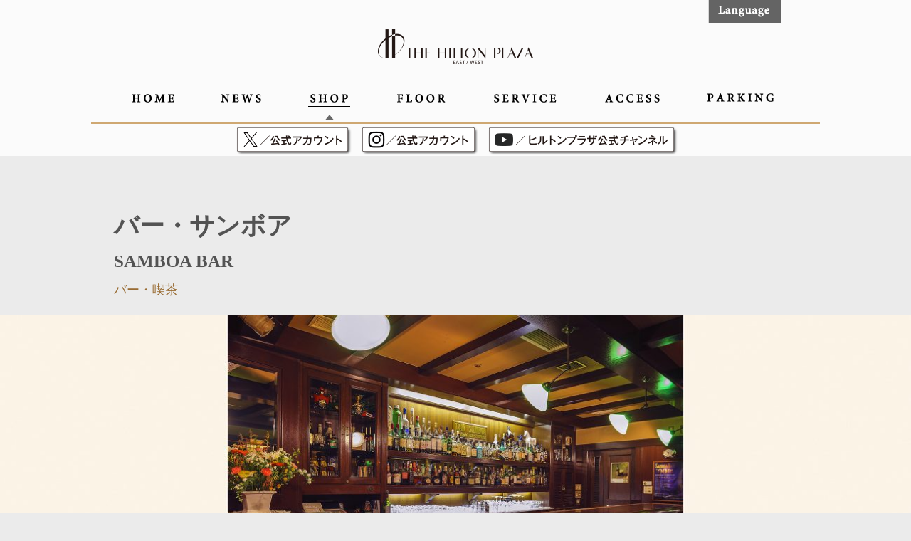

--- FILE ---
content_type: text/html; charset=UTF-8
request_url: https://www.hiltonplaza.com/shop/detail/%E3%83%90%E3%83%BC%E3%83%BB%E3%82%B5%E3%83%B3%E3%83%9C%E3%82%A2.html
body_size: 72725
content:
<!DOCTYPE html>
<html lang="ja" dir="ltr">

<head>
  <meta charset="UTF-8">
  <meta http-equiv="X-UA-Compatible" content="IE=edge">
  <meta name="viewport" content="width=device-width">
  <title>バー・サンボア｜ヒルトンプラザ大阪</title>
  <meta name="keywords" content="バー・サンボア,ヒルトンプラザ大阪">
  <meta name="description" content="バー・サンボア">
  <!--OGP-->
  <meta property="og:title" content="バー・サンボア｜ヒルトンプラザ大阪">
  <meta property="og:type" content="website">
  <meta property="og:description" content="バー・サンボア">
  <meta property="og:url" content="http://www.hiltonplaza.com/shop/detail/%E3%83%90%E3%83%BC%E3%83%BB%E3%82%B5%E3%83%B3%E3%83%9C%E3%82%A2.html">
  <!-- <meta property="og:image" content="/staic/common/img/ogp_image.png"> -->
  <meta property="og:site_name" content="ヒルトンプラザ大阪">

  <link rel="stylesheet" href="/static/style.css?v=13" media="all">
  <link rel="stylesheet" href="/static/style_sp.css?v=14" media="screen and (max-width: 757px)">
    <link rel="shortcut icon" href="/staic/favicon.ico">

  <script src="/static/jquery-1.10.2.min.js"></script>
  <script src="/static/script.js?v=7"></script>
  
  <!-- Google Tag Manager -->
  <script>
    (function(w, d, s, l, i) {
      w[l] = w[l] || [];
      w[l].push({
        'gtm.start': new Date().getTime(),
        event: 'gtm.js'
      });
      var f = d.getElementsByTagName(s)[0],
        j = d.createElement(s),
        dl = l != 'dataLayer' ? '&l=' + l : '';
      j.async = true;
      j.src =
        'https://www.googletagmanager.com/gtm.js?id=' + i + dl;
      f.parentNode.insertBefore(j, f);
    })(window, document, 'script', 'dataLayer', 'GTM-KDHPZBD');
  </script>
  <!-- End Google Tag Manager -->

  <meta name='robots' content='max-image-preview:large' />
<link rel='stylesheet' id='wp-block-library-css' href='https://www.hiltonplaza.com/wp/wp-includes/css/dist/block-library/style.min.css?ver=6.5.5' type='text/css' media='all' />
<style id='classic-theme-styles-inline-css' type='text/css'>
/*! This file is auto-generated */
.wp-block-button__link{color:#fff;background-color:#32373c;border-radius:9999px;box-shadow:none;text-decoration:none;padding:calc(.667em + 2px) calc(1.333em + 2px);font-size:1.125em}.wp-block-file__button{background:#32373c;color:#fff;text-decoration:none}
</style>
<style id='global-styles-inline-css' type='text/css'>
body{--wp--preset--color--black: #000000;--wp--preset--color--cyan-bluish-gray: #abb8c3;--wp--preset--color--white: #ffffff;--wp--preset--color--pale-pink: #f78da7;--wp--preset--color--vivid-red: #cf2e2e;--wp--preset--color--luminous-vivid-orange: #ff6900;--wp--preset--color--luminous-vivid-amber: #fcb900;--wp--preset--color--light-green-cyan: #7bdcb5;--wp--preset--color--vivid-green-cyan: #00d084;--wp--preset--color--pale-cyan-blue: #8ed1fc;--wp--preset--color--vivid-cyan-blue: #0693e3;--wp--preset--color--vivid-purple: #9b51e0;--wp--preset--gradient--vivid-cyan-blue-to-vivid-purple: linear-gradient(135deg,rgba(6,147,227,1) 0%,rgb(155,81,224) 100%);--wp--preset--gradient--light-green-cyan-to-vivid-green-cyan: linear-gradient(135deg,rgb(122,220,180) 0%,rgb(0,208,130) 100%);--wp--preset--gradient--luminous-vivid-amber-to-luminous-vivid-orange: linear-gradient(135deg,rgba(252,185,0,1) 0%,rgba(255,105,0,1) 100%);--wp--preset--gradient--luminous-vivid-orange-to-vivid-red: linear-gradient(135deg,rgba(255,105,0,1) 0%,rgb(207,46,46) 100%);--wp--preset--gradient--very-light-gray-to-cyan-bluish-gray: linear-gradient(135deg,rgb(238,238,238) 0%,rgb(169,184,195) 100%);--wp--preset--gradient--cool-to-warm-spectrum: linear-gradient(135deg,rgb(74,234,220) 0%,rgb(151,120,209) 20%,rgb(207,42,186) 40%,rgb(238,44,130) 60%,rgb(251,105,98) 80%,rgb(254,248,76) 100%);--wp--preset--gradient--blush-light-purple: linear-gradient(135deg,rgb(255,206,236) 0%,rgb(152,150,240) 100%);--wp--preset--gradient--blush-bordeaux: linear-gradient(135deg,rgb(254,205,165) 0%,rgb(254,45,45) 50%,rgb(107,0,62) 100%);--wp--preset--gradient--luminous-dusk: linear-gradient(135deg,rgb(255,203,112) 0%,rgb(199,81,192) 50%,rgb(65,88,208) 100%);--wp--preset--gradient--pale-ocean: linear-gradient(135deg,rgb(255,245,203) 0%,rgb(182,227,212) 50%,rgb(51,167,181) 100%);--wp--preset--gradient--electric-grass: linear-gradient(135deg,rgb(202,248,128) 0%,rgb(113,206,126) 100%);--wp--preset--gradient--midnight: linear-gradient(135deg,rgb(2,3,129) 0%,rgb(40,116,252) 100%);--wp--preset--font-size--small: 13px;--wp--preset--font-size--medium: 20px;--wp--preset--font-size--large: 36px;--wp--preset--font-size--x-large: 42px;--wp--preset--spacing--20: 0.44rem;--wp--preset--spacing--30: 0.67rem;--wp--preset--spacing--40: 1rem;--wp--preset--spacing--50: 1.5rem;--wp--preset--spacing--60: 2.25rem;--wp--preset--spacing--70: 3.38rem;--wp--preset--spacing--80: 5.06rem;--wp--preset--shadow--natural: 6px 6px 9px rgba(0, 0, 0, 0.2);--wp--preset--shadow--deep: 12px 12px 50px rgba(0, 0, 0, 0.4);--wp--preset--shadow--sharp: 6px 6px 0px rgba(0, 0, 0, 0.2);--wp--preset--shadow--outlined: 6px 6px 0px -3px rgba(255, 255, 255, 1), 6px 6px rgba(0, 0, 0, 1);--wp--preset--shadow--crisp: 6px 6px 0px rgba(0, 0, 0, 1);}:where(.is-layout-flex){gap: 0.5em;}:where(.is-layout-grid){gap: 0.5em;}body .is-layout-flex{display: flex;}body .is-layout-flex{flex-wrap: wrap;align-items: center;}body .is-layout-flex > *{margin: 0;}body .is-layout-grid{display: grid;}body .is-layout-grid > *{margin: 0;}:where(.wp-block-columns.is-layout-flex){gap: 2em;}:where(.wp-block-columns.is-layout-grid){gap: 2em;}:where(.wp-block-post-template.is-layout-flex){gap: 1.25em;}:where(.wp-block-post-template.is-layout-grid){gap: 1.25em;}.has-black-color{color: var(--wp--preset--color--black) !important;}.has-cyan-bluish-gray-color{color: var(--wp--preset--color--cyan-bluish-gray) !important;}.has-white-color{color: var(--wp--preset--color--white) !important;}.has-pale-pink-color{color: var(--wp--preset--color--pale-pink) !important;}.has-vivid-red-color{color: var(--wp--preset--color--vivid-red) !important;}.has-luminous-vivid-orange-color{color: var(--wp--preset--color--luminous-vivid-orange) !important;}.has-luminous-vivid-amber-color{color: var(--wp--preset--color--luminous-vivid-amber) !important;}.has-light-green-cyan-color{color: var(--wp--preset--color--light-green-cyan) !important;}.has-vivid-green-cyan-color{color: var(--wp--preset--color--vivid-green-cyan) !important;}.has-pale-cyan-blue-color{color: var(--wp--preset--color--pale-cyan-blue) !important;}.has-vivid-cyan-blue-color{color: var(--wp--preset--color--vivid-cyan-blue) !important;}.has-vivid-purple-color{color: var(--wp--preset--color--vivid-purple) !important;}.has-black-background-color{background-color: var(--wp--preset--color--black) !important;}.has-cyan-bluish-gray-background-color{background-color: var(--wp--preset--color--cyan-bluish-gray) !important;}.has-white-background-color{background-color: var(--wp--preset--color--white) !important;}.has-pale-pink-background-color{background-color: var(--wp--preset--color--pale-pink) !important;}.has-vivid-red-background-color{background-color: var(--wp--preset--color--vivid-red) !important;}.has-luminous-vivid-orange-background-color{background-color: var(--wp--preset--color--luminous-vivid-orange) !important;}.has-luminous-vivid-amber-background-color{background-color: var(--wp--preset--color--luminous-vivid-amber) !important;}.has-light-green-cyan-background-color{background-color: var(--wp--preset--color--light-green-cyan) !important;}.has-vivid-green-cyan-background-color{background-color: var(--wp--preset--color--vivid-green-cyan) !important;}.has-pale-cyan-blue-background-color{background-color: var(--wp--preset--color--pale-cyan-blue) !important;}.has-vivid-cyan-blue-background-color{background-color: var(--wp--preset--color--vivid-cyan-blue) !important;}.has-vivid-purple-background-color{background-color: var(--wp--preset--color--vivid-purple) !important;}.has-black-border-color{border-color: var(--wp--preset--color--black) !important;}.has-cyan-bluish-gray-border-color{border-color: var(--wp--preset--color--cyan-bluish-gray) !important;}.has-white-border-color{border-color: var(--wp--preset--color--white) !important;}.has-pale-pink-border-color{border-color: var(--wp--preset--color--pale-pink) !important;}.has-vivid-red-border-color{border-color: var(--wp--preset--color--vivid-red) !important;}.has-luminous-vivid-orange-border-color{border-color: var(--wp--preset--color--luminous-vivid-orange) !important;}.has-luminous-vivid-amber-border-color{border-color: var(--wp--preset--color--luminous-vivid-amber) !important;}.has-light-green-cyan-border-color{border-color: var(--wp--preset--color--light-green-cyan) !important;}.has-vivid-green-cyan-border-color{border-color: var(--wp--preset--color--vivid-green-cyan) !important;}.has-pale-cyan-blue-border-color{border-color: var(--wp--preset--color--pale-cyan-blue) !important;}.has-vivid-cyan-blue-border-color{border-color: var(--wp--preset--color--vivid-cyan-blue) !important;}.has-vivid-purple-border-color{border-color: var(--wp--preset--color--vivid-purple) !important;}.has-vivid-cyan-blue-to-vivid-purple-gradient-background{background: var(--wp--preset--gradient--vivid-cyan-blue-to-vivid-purple) !important;}.has-light-green-cyan-to-vivid-green-cyan-gradient-background{background: var(--wp--preset--gradient--light-green-cyan-to-vivid-green-cyan) !important;}.has-luminous-vivid-amber-to-luminous-vivid-orange-gradient-background{background: var(--wp--preset--gradient--luminous-vivid-amber-to-luminous-vivid-orange) !important;}.has-luminous-vivid-orange-to-vivid-red-gradient-background{background: var(--wp--preset--gradient--luminous-vivid-orange-to-vivid-red) !important;}.has-very-light-gray-to-cyan-bluish-gray-gradient-background{background: var(--wp--preset--gradient--very-light-gray-to-cyan-bluish-gray) !important;}.has-cool-to-warm-spectrum-gradient-background{background: var(--wp--preset--gradient--cool-to-warm-spectrum) !important;}.has-blush-light-purple-gradient-background{background: var(--wp--preset--gradient--blush-light-purple) !important;}.has-blush-bordeaux-gradient-background{background: var(--wp--preset--gradient--blush-bordeaux) !important;}.has-luminous-dusk-gradient-background{background: var(--wp--preset--gradient--luminous-dusk) !important;}.has-pale-ocean-gradient-background{background: var(--wp--preset--gradient--pale-ocean) !important;}.has-electric-grass-gradient-background{background: var(--wp--preset--gradient--electric-grass) !important;}.has-midnight-gradient-background{background: var(--wp--preset--gradient--midnight) !important;}.has-small-font-size{font-size: var(--wp--preset--font-size--small) !important;}.has-medium-font-size{font-size: var(--wp--preset--font-size--medium) !important;}.has-large-font-size{font-size: var(--wp--preset--font-size--large) !important;}.has-x-large-font-size{font-size: var(--wp--preset--font-size--x-large) !important;}
.wp-block-navigation a:where(:not(.wp-element-button)){color: inherit;}
:where(.wp-block-post-template.is-layout-flex){gap: 1.25em;}:where(.wp-block-post-template.is-layout-grid){gap: 1.25em;}
:where(.wp-block-columns.is-layout-flex){gap: 2em;}:where(.wp-block-columns.is-layout-grid){gap: 2em;}
.wp-block-pullquote{font-size: 1.5em;line-height: 1.6;}
</style>
<link rel="canonical" href="https://www.hiltonplaza.com/shop/detail/%e3%83%90%e3%83%bc%e3%83%bb%e3%82%b5%e3%83%b3%e3%83%9c%e3%82%a2.html" />
</head>

<body id="shop-detail" >

  <!-- Google Tag Manager (noscript) -->
  <noscript><iframe src="https://www.googletagmanager.com/ns.html?id=GTM-KDHPZBD" height="0" width="0" style="display:none;visibility:hidden"></iframe></noscript>
  <!-- End Google Tag Manager (noscript) -->

  <header class="page-header">

          <h1 class="logo"><a href="/"><img src="/img/pc/img_logo.png" alt="THE HILTON PLAZA EAST/WEST" width="218" height="49" class="pc"><img src="/img/sp/img_logo.png" alt="THE HILTON PLAZA EAST/WEST" class="sp"></a></h1>
    
    <ul class="links pc clearfix">
      <li class="jsAccodionParent"><a href="/language/" class="jsAccodionTrigger"><img src="/img/pc/btn_language.png" alt="Language" width="103" height="33"></a>
        <ul class="links-inner jsAccodionTarget">
          <li><a href="http://www.hiltonplaza.com/" class="cl-norewrite"><img src="/img/pc/btn_language01.png" alt="日本語"></a></li>
          <li><a href="http://www.hiltonplaza.com.e.aap.hp.transer.com/"><img src="/img/pc/btn_language02.png" alt="English"></a></li>
          <li><a href="http://www.hiltonplaza.com.c.aap.hp.transer.com/"><img src="/img/pc/btn_language03.png" alt="簡体"></a></li>
          <li><a href="http://www.hiltonplaza.com.t.aap.hp.transer.com/"><img src="/img/pc/btn_language04.png" alt="繁体"></a></li>
          <li><a href="http://www.hiltonplaza.com.k.aap.hp.transer.com/"><img src="/img/pc/btn_language05.png" alt="한국어"></a></li>
        </ul>
      </li>
    </ul><!-- links -->
    <div class="sticky">
      <nav class="header-gloval-navi">
        <ul class="clearfix">

          <li class="pc top"><a href="/"><img src="/img/pc/nav_headerglobal_home.png" alt="HOME" width="67" height="14" class="pc"><img src="/img/sp/nav_headerglobal_home.png" alt="HOME" class="sp"></a></li>
          <li class="news has-pulldown-menu">
            <a href="/shopnews/">
              <img src="/img/pc/nav_headerglobal_news.png" alt="NEWS" width="62" height="14" class="pc">
              <svg xmlns="http://www.w3.org/2000/svg" width="29.941" height="8.081" viewBox="0 0 29.941 8.081" class="sp">
                <g>
                  <path d="M3.689,4.978.747,1.856V7.92H0a3.507,3.507,0,0,0,0-.407,2.937,2.937,0,0,1,.113-.724V1.177A3.947,3.947,0,0,0,.2,0H.385L1.856,1.607,3.417,3.281,4.888,4.865,6.11,6.132V.158h.679v7.92H6.449C5.589,7.06,4.662,6.042,3.689,4.978Z" fill="#231815" />
                  <path d="M3.958,1.518V.07h3.96a1.606,1.606,0,0,0,0,.339,1.72,1.72,0,0,0,0,.339H7.262L6.628.658H4.954v.7a7.038,7.038,0,0,0,0,.724V3.532H7.714a1.72,1.72,0,0,0,0,.339,1.72,1.72,0,0,0,0,.339H4.908V7.334H7.963a.339.339,0,0,0,0,.158s0,.136,0,.181a1,1,0,0,0,0,.294H3.89V2.989A8.1,8.1,0,0,0,3.958,1.518Z" transform="translate(4.913 0.088)" fill="#231815" />
                  <path d="M8.263,6.987a5.6,5.6,0,0,0-.43-1.38c-.158-.5-.407-1.131-.588-1.629s-.339-1.086-.5-1.607-.294-.973-.43-1.358A9.279,9.279,0,0,0,6,.108H7.131c.158.566.294,1.109.43,1.607s.272,1,.43,1.516.317,1.064.5,1.629L9.1,6.738h0l.272-.86c.136-.362.272-.747.407-1.177l.453-1.358.453-1.267c.136-.43.272-.815.362-1.177s.181-.611.226-.792h.747a3.47,3.47,0,0,0,.249.815l.362,1.29.453,1.358c.158.453.294.905.43,1.335l.407,1.154.272.679h0a4.143,4.143,0,0,1,.249-.792c.113-.362.226-.747.362-1.177s.294-.905.43-1.4.294-.95.43-1.38.249-.837.339-1.177a5.724,5.724,0,0,0,.2-.769H17a6.422,6.422,0,0,1-.317.86l-.475,1.358L15.64,3.887l-.588,1.7-.475,1.4c-.158.407-.249.7-.317.883h-.7L12.54,4.7c-.317-1.064-.679-2.263-1.064-3.281h0a2.641,2.641,0,0,1-.249.7c-.113.294-.2.611-.339.973a3.4,3.4,0,0,0-.362,1.177,3.885,3.885,0,0,1-.43,1.245L9.621,6.738,9.236,7.847H8.444A1.517,1.517,0,0,1,8.263,6.987Z" transform="translate(7.577 0.051)" fill="#231815" />
                  <path d="M11.746,6.719a1.923,1.923,0,0,0,.362.385,1.9,1.9,0,0,0,.52.272,1.991,1.991,0,0,0,.656.113,1.652,1.652,0,0,0,.679-.136,1.607,1.607,0,0,0,.5-.339,1.706,1.706,0,0,0,.43-1.177,1.177,1.177,0,0,0-.249-.815,2.263,2.263,0,0,0-.679-.5l-.928-.317a3.824,3.824,0,0,1-.86-.43,2.014,2.014,0,0,1-.656-.656,1.765,1.765,0,0,1-.181-.928,2.263,2.263,0,0,1,.158-.883,2.014,2.014,0,0,1,.5-.656A2.376,2.376,0,0,1,12.764.2a3.372,3.372,0,0,1,1.969,0,2.263,2.263,0,0,1,.724.407S15.3.722,15.3.858a1.015,1.015,0,0,1-.136.566h-.136l-.158-.362A1.629,1.629,0,0,0,14.62.722a1.29,1.29,0,0,0-.407-.272,1.222,1.222,0,0,0-.543-.113,1.584,1.584,0,0,0-.634.113,1.29,1.29,0,0,0-.475.294,1.041,1.041,0,0,0-.294.453,1.494,1.494,0,0,0,0,.566,1.245,1.245,0,0,0,.272.837,2.1,2.1,0,0,0,.656.5,7.558,7.558,0,0,0,.86.385,4.8,4.8,0,0,1,.837.407,2.263,2.263,0,0,1,.679.611,1.742,1.742,0,0,1,.249,1,2.4,2.4,0,0,1-.181.973,1.991,1.991,0,0,1-.543.815,2.263,2.263,0,0,1-.86.52,3.213,3.213,0,0,1-1.177.2,2.67,2.67,0,0,1-1.131-.2A2.919,2.919,0,0,1,11.18,7.4l.158-.475V6.38h.136A1.969,1.969,0,0,0,11.746,6.719Z" transform="translate(14.119 0.07)" fill="#231815" />
                </g>
              </svg>
            </a>
            <div class="pulldown-menu">
              <div class="inner">
                <ul class="wrap clearfix">
                  <li><a href="/shopnews/"><span class="pc">ショップニュース</span><span class="sp">SHOP NEWS</span></a></li>
                  <li><a href="/eventnews/"><span class="pc">イベントニュース</span><span class="sp">EVENT NEWS</span></a></li>
                </ul>
              </div>
            </div>
          </li>
                    <li class="pc shop has-pulldown-menu current"><!-- crosslanguage:delete --><a href="/shop/list.html"><img src="/img/pc/nav_headerglobal_shop.png" alt="SHOP" width="59" height="14" class="pc"><img src="/img/sp/nav_headerglobal_shop.png" alt="SHOP" class="sp"></a><!-- /crosslanguage:delete --><!-- crosslanguage:show <a href="/nonnative.html"><img src="/img/pc/nav_headerglobal_shop.png" alt="SHOP" width="59" height="14" class="pc"><img src="/img/sp/nav_headerglobal_shop.png" alt="SHOP" class="sp"></a>/crosslanguage:show -->
            <div class="pulldown-menu">
              <div class="inner">
                <ul class="wrap-big clearfix">
                  <!-- crosslanguage:delete -->
                  <li><a href="/shop/fashion.html">ファッション</a>
          </li>
          <li><a href="/shop/goods.html">鞄・靴・雑貨</a></li>
            <li><a href="/shop/jewelry.html">ジュエリー・時計</a></li>
              <li><a href="/shop/living.html">リビング</a></li>
                <li><a href="/shop/restaurant.html">カフェ&amp;レストラン</a></li>
                  <li><a href="/shop/beauty.html">ビューティー&amp;ヘルス</a></li>
                    <li><a href="/shop/service.html">サービス</a></li>
                      <li class="sp"><a href="/shop/list.html">一覧</a></li>
                      <!-- /crosslanguage:delete -->
                      <!-- crosslanguage:show
                  <li><a href="/nonnative/fashion.html">ファッション</a></li>
                  <li><a href="/nonnative/goods.html">鞄・靴・雑貨</a></li>
                  <li><a href="/nonnative/jewelry.html">ジュエリー・時計</a></li>
                  <li><a href="/nonnative/living.html">リビング</a></li>
                  <li><a href="/nonnative/restaurant.html">カフェ&amp;レストラン</a></li>
                  <li><a href="/nonnative/beauty.html">ビューティー&amp;ヘルス</a></li>
                  <li><a href="/nonnative/service.html">サービス</a></li>
                  <li><a href="/nonnative/hotelshop.html">ホテルショップ</a></li>
                  <li><a href="/nonnative.html">一覧</a></li>
                  /crosslanguage:show -->

        </ul>
    </div>
    </div>
    </li>
    <li class="pc floor"><a href="/floor.html"><img src="/img/pc/nav_headerglobal_floor.png" alt="FLOOR" width="73" height="14" class="pc"><img src="/img/sp/nav_headerglobal_floor.png" alt="FLOOR" class="sp"></a></li>
    <li class="sp cafe current">
      <a href="/shop/restaurant.html">
        <svg id="ca" xmlns="http://www.w3.org/2000/svg" width="70" height="23" viewBox="0 0 70 23">
          <g transform="translate(0 0)">
            <path d="M13.209,7.74l-.55.206-.71.16a4.58,4.58,0,0,1-.8,0,4.923,4.923,0,0,1-1.672-.275,3.5,3.5,0,0,1-1.328-.779,3.641,3.641,0,0,1-.87-1.282A4.58,4.58,0,0,1,7,4.1,4.58,4.58,0,0,1,7.278,2.29a3.412,3.412,0,0,1,.893-1.214,3.778,3.778,0,0,1,1.351-.8A5.244,5.244,0,0,1,11.262,0a5.152,5.152,0,0,1,1.374.16,6.183,6.183,0,0,1,1.1.366A3.32,3.32,0,0,0,13.6.962V1.42h0a2.107,2.107,0,0,0-.481-.275L12.636.8a2.542,2.542,0,0,0-.618-.275,2.633,2.633,0,0,0-.756,0A3.732,3.732,0,0,0,10,.733,2.679,2.679,0,0,0,9,1.4a3.274,3.274,0,0,0-.664,1.145,4.992,4.992,0,0,0-.252,1.649A4.992,4.992,0,0,0,8.331,5.84,3.274,3.274,0,0,0,9,6.984,2.679,2.679,0,0,0,10,7.649a3.732,3.732,0,0,0,1.259.206,2.633,2.633,0,0,0,.756,0l.641-.252a2.885,2.885,0,0,0,.527-.3l.389-.435h0v.687Z" transform="translate(9.026 0)" fill="#231815" />
            <path d="M17.449,8.014H16.235a2.432,2.432,0,0,0-.229-.641c-.092-.252-.183-.5-.3-.779l-.343-.824a2.083,2.083,0,0,0-.321-.779H12.159c-.252.6-.458,1.145-.664,1.694s-.343.985-.458,1.328H10.19C10.808,6.686,11.427,5.358,12,4.03S13.19,1.374,13.785,0h.206c.183.435.389.916.6,1.443s.435,1.03.664,1.557l.664,1.58q.343.756.618,1.443c.206.435.366.847.527,1.191ZM12.365,4.58h2.519L13.625,1.557Z" transform="translate(13.143 0.001)" fill="#231815" />
            <path d="M14,1.535V.07h4.236a1.74,1.74,0,0,0,0,.343,1.74,1.74,0,0,0,0,.343H17.5L16.47.642H14.913V3.711h3a1.763,1.763,0,0,0,0,.343,1.763,1.763,0,0,0,0,.343H14.982V8.29H13.86V3.024A4.163,4.163,0,0,0,14,1.535Z" transform="translate(17.877 0.091)" fill="#231815" />
            <path d="M16.459,1.535V.07h4.1a1.762,1.762,0,0,0,0,.343,1.762,1.762,0,0,0,0,.343H17.535V3.573h2.771a1.741,1.741,0,0,0,0,.343,1.741,1.741,0,0,0,0,.343H17.535a1.305,1.305,0,0,0,0,.321V7.42h3.091v.343a1.122,1.122,0,0,0,0,.3H16.39V3.024A6.551,6.551,0,0,0,16.459,1.535Z" transform="translate(21.14 0.091)" fill="#231815" />
            <path d="M21.6,1.183a1.786,1.786,0,0,1,.412-.55,1.786,1.786,0,0,1,.55-.366,1.855,1.855,0,0,1,.71-.137A1.786,1.786,0,0,1,24.3.451a1.145,1.145,0,0,1,.435.962,1.236,1.236,0,0,1-.16.618,1.786,1.786,0,0,1-.275.55,3.458,3.458,0,0,1-.527.481l-.527.366L24.251,4.71c.343.435.664.824,1.008,1.214L26.015,4.8a9.16,9.16,0,0,0,.618-1.145,1.007,1.007,0,0,0,.183.252l.252.206c-.229.366-.481.71-.71,1.053a10.808,10.808,0,0,1-.847,1.076l1.465,1.6H25.6l-.275-.389-.458-.55a4.007,4.007,0,0,1-1.076.8,3.229,3.229,0,0,1-1.4.3,3.114,3.114,0,0,1-.824,0,1.855,1.855,0,0,1-.71-.343,1.809,1.809,0,0,1-.458-.618,1.557,1.557,0,0,1-.183-.824,1.717,1.717,0,0,1,.16-.756,3.8,3.8,0,0,1,.435-.687,3.229,3.229,0,0,1,.664-.572,3.618,3.618,0,0,1,.824-.458,5.7,5.7,0,0,1-.55-.916,2.061,2.061,0,0,1-.229-.87,1.557,1.557,0,0,1,.069-.779ZM21.206,6.5a1.58,1.58,0,0,0,.366.5,1.443,1.443,0,0,0,.527.366,1.649,1.649,0,0,0,.664.137,2.29,2.29,0,0,0,1.008-.229,3.16,3.16,0,0,0,.8-.572q-.6-.687-1.1-1.374c-.343-.458-.71-.916-1.053-1.4a4.007,4.007,0,0,0-.985.824,1.946,1.946,0,0,0-.229,1.763Zm2.7-5.77a.847.847,0,0,0-.664-.275.916.916,0,0,0-.71.321,1.1,1.1,0,0,0-.275.756,1.969,1.969,0,0,0,.206.8,4.03,4.03,0,0,0,.527.847,2.565,2.565,0,0,0,.87-.847,1.717,1.717,0,0,0,.3-.916,1.008,1.008,0,0,0-.252-.687Z" transform="translate(26.079 0.169)" fill="#231815" />
            <path d="M0,7.55V6.085H2.61a4.007,4.007,0,0,1,.916,0,1.878,1.878,0,0,1,.756.3,1.511,1.511,0,0,1,.527.55,1.969,1.969,0,0,1,.183.87,1.786,1.786,0,0,1-.252.939,2.29,2.29,0,0,1-.6.641,2.427,2.427,0,0,1-.756.412,3.778,3.778,0,0,1-.733.183c0,.114.206.275.366.481l.527.687.641.779.6.87.572.687.412.458H4.419l-.5-.71L3.137,12.2,2.29,11.1a12,12,0,0,0-.8-.916H1.03v3.755H0V7.55ZM1.305,9.84H2.542a2.748,2.748,0,0,0,.71-.3,1.649,1.649,0,0,0,.527-.527,1.6,1.6,0,0,0,.206-.847,1.534,1.534,0,0,0-.16-.756,1.4,1.4,0,0,0-.435-.458,1.763,1.763,0,0,0-.572-.229,2.839,2.839,0,0,0-.618,0H1.1V9.84a1.832,1.832,0,0,0,.275-.092Z" transform="translate(0 7.815)" fill="#231815" />
            <path d="M3.119,7.535V6.07h4.03a1.305,1.305,0,0,0,0,.687H4.126V9.573H6.9a2.587,2.587,0,0,0,0,.687H4.1a1.305,1.305,0,0,0-.023.229v2.839H7.172v.343a1.122,1.122,0,0,0,0,.3H3.05V9.024A6.55,6.55,0,0,0,3.119,7.535Z" transform="translate(3.934 7.83)" fill="#231815" />
            <path d="M5.925,12.87a2.084,2.084,0,0,0,.389.389,1.786,1.786,0,0,0,.55.343,2.129,2.129,0,0,0,.664,0,1.672,1.672,0,0,0,.687-.137,1.74,1.74,0,0,0,.527-.343,1.557,1.557,0,0,0,.321-.527,2.015,2.015,0,0,0,0-.664,1.191,1.191,0,0,0-.275-.824,2.13,2.13,0,0,0-.664-.5,7.648,7.648,0,0,0-.87-.389,4.42,4.42,0,0,1-.87-.435,2.519,2.519,0,0,1-.664-.641,1.923,1.923,0,0,1-.206-.847A2.29,2.29,0,0,1,5.7,7.4a1.763,1.763,0,0,1,.5-.664,2.29,2.29,0,0,1,.779-.458A2.862,2.862,0,0,1,8.009,6a2.794,2.794,0,0,1,.939.137A2.427,2.427,0,0,1,9.7,6.55a1.717,1.717,0,0,0-.183.412,4.763,4.763,0,0,0-.137.55H9.154q.009-.183,0-.366A1.809,1.809,0,0,0,8.879,6.8a1.191,1.191,0,0,0-.389-.275,1.4,1.4,0,0,0-.55,0,1.717,1.717,0,0,0-.6,0,1.053,1.053,0,0,0-.458.3,1.1,1.1,0,0,0-.321.458,1.511,1.511,0,0,0,0,.572,1.259,1.259,0,0,0,.275.847,2.427,2.427,0,0,0,.664.5l.87.389a5.083,5.083,0,0,1,.779.412,2.152,2.152,0,0,1,.6.572,1.6,1.6,0,0,1,.275,1.008,2.885,2.885,0,0,1-.183.985,2.587,2.587,0,0,1-.55.824,2.5,2.5,0,0,1-.893.527,3.16,3.16,0,0,1-1.191.206,3.023,3.023,0,0,1-1.878-.618,2.633,2.633,0,0,0,.137-.481v-.55H5.6a3.984,3.984,0,0,0,.321.389Z" transform="translate(6.875 7.739)" fill="#231815" />
            <path d="M10.15,6.73H7.7a.962.962,0,0,0,0-.71h5.908a2.633,2.633,0,0,0,0,.366,2.289,2.289,0,0,0,0,.343h-2.45v7.19H10.1V9.088A16.349,16.349,0,0,0,10.15,6.73Z" transform="translate(9.932 7.766)" fill="#231815" />
            <path d="M17.706,14.014H16.492a6.641,6.641,0,0,0-.229-.641,2.356,2.356,0,0,0-.3-.779l-.343-.824c-.114-.275-.229-.527-.321-.779H12.439c-.252.6-.481,1.145-.664,1.694a13.4,13.4,0,0,0-.458,1.328H10.47c.618-1.328,1.214-2.656,1.809-3.984L13.973,6h.206c.183.435.389.916.6,1.443s.435,1.03.641,1.557.458,1.053.664,1.58l.641,1.443.527,1.191ZM12.645,10.58h2.519L13.973,7.557Z" transform="translate(13.504 7.74)" fill="#231815" />
            <path d="M20.067,7.284V6.07h.779v4.74a4.328,4.328,0,0,1-.229,1.374,2.931,2.931,0,0,1-.641,1.03,2.7,2.7,0,0,1-1.008.641,4.351,4.351,0,0,1-1.4.229,3.412,3.412,0,0,1-2.473-.779,3.389,3.389,0,0,1-.8-2.473q0-.55,0-.962V6.07h1.1v4.717a5.015,5.015,0,0,0,0,.824,2.386,2.386,0,0,0,.229.756,1.923,1.923,0,0,0,1.168,1.053,3.549,3.549,0,0,0,1.076.16,2.794,2.794,0,0,0,1.053-.183,2.4,2.4,0,0,0,.71-.481,2.679,2.679,0,0,0,.435-.687,5.426,5.426,0,0,0,.206-.824,5.335,5.335,0,0,0,0-.847V7.284Z" transform="translate(18.425 7.83)" fill="#231815" />
            <path d="M18.167,7.55V6.085h2.542a4.007,4.007,0,0,1,.916,0,1.878,1.878,0,0,1,.756.3,1.511,1.511,0,0,1,.527.55,1.969,1.969,0,0,1,.183.87,1.786,1.786,0,0,1-.252.939,2.29,2.29,0,0,1-.6.641,2.427,2.427,0,0,1-.756.412,3.6,3.6,0,0,1-.756.183l.389.481.527.687.618.779.618.779.572.687.412.458H22.541l-.5-.71-.779-1.03-.87-1.1a12,12,0,0,0-.8-.916h-.435v3.755H18.03V9.039A4.756,4.756,0,0,0,18.167,7.55Zm1.305,2.29H20.64a2.29,2.29,0,0,0,.687-.3,1.511,1.511,0,0,0,.55-.527,1.6,1.6,0,0,0,.206-.847,1.534,1.534,0,0,0-.16-.756,1.4,1.4,0,0,0-.435-.458,1.763,1.763,0,0,0-.572-.229,2.839,2.839,0,0,0-.618,0H19.2V9.84a1.832,1.832,0,0,0,.275-.092Z" transform="translate(23.256 7.815)" fill="#231815" />
            <path d="M27.986,14.014H26.772a6.64,6.64,0,0,0-.206-.641,2.356,2.356,0,0,0-.3-.779L25.9,11.77c-.114-.275-.229-.527-.321-.779H22.7c-.229.6-.458,1.145-.664,1.694s-.343.985-.435,1.328H20.75c.618-1.328,1.214-2.656,1.809-3.984S23.727,7.374,24.322,6h.229c.183.435.389.916.6,1.443s.435,1.03.641,1.557.458,1.053.664,1.58l.641,1.443.527,1.191C27.757,13.556,27.894,13.831,27.986,14.014ZM22.925,10.58h2.519L24.162,7.672Z" transform="translate(26.764 7.74)" fill="#231815" />
            <path d="M28.221,11.038l-2.977-3.16V10.19a5.814,5.814,0,0,0,0,.6v3.229H24.42a3.548,3.548,0,0,0,0-.412,6.686,6.686,0,0,0,0-.756c0-.275,0-.6,0-.916V6H24.6l1.488,1.626,1.58,1.694,1.488,1.6L30.4,12.205V6.16h.756a5.335,5.335,0,0,0,0,.733q0,.527,0,1.1v6.183h-.137C30.145,13.144,29.206,12.114,28.221,11.038Z" transform="translate(31.498 7.74)" fill="#231815" />
            <path d="M30.44,6.73H27.99a2.29,2.29,0,0,0,0-.366,2.289,2.289,0,0,0,0-.343H33.9a1.259,1.259,0,0,0,0,.366,1.122,1.122,0,0,0,0,.343h-2.45v7.19H30.3V9.088A10.354,10.354,0,0,0,30.44,6.73Z" transform="translate(36.102 7.766)" fill="#231815" />
          </g>
        </svg>
      </a>
    </li>
    <li class="pc has-pulldown-menu "><a href="/service/bussinesshour.html"><img src="/img/pc/nav_headerglobal_service.png" alt="SERVICE" width="94" height="14" class="pc"><img src="/img/sp/nav_headerglobal_service.png" alt="SERVICE" class="sp"></a>
      <div class="pulldown-menu right-side">
        <div class="inner">
          <ul class="wrap clearfix">
            <!-- crosslanguage:delete -->
            <li class="pc"><a href="/service/hiltoncard.html">ヒルトンプラザカード</a></li><!-- /crosslanguage:delete -->
            <li class="pc"><a href="/service/bussinesshour.html">営業時間のご案内</a></li>
            <li class="pc"><a href="/service/concert.html">コンサートのご案内</a></li>
            <li class="sp"><a href="/service/bussinesshour.html">営業時間のご案内</a></li>
            <li class="sp"><a href="/service/concert.html">コンサートのご案内</a></li>
            <!-- crosslanguage:delete -->
            <li class="sp"><a href="/service/hiltoncard.html">ヒルトンプラザカード</a></li><!-- /crosslanguage:delete -->
            <!-- crosslanguage:show
                  <li class="pc"><a href="/service/taxfree.html">免税店舗のご案内</a></li>
                  <li class="sp"><a href="/service/taxfree.html">免税店舗のご案内</a></li>
                  /crosslanguage:show -->
          </ul>
        </div>
      </div>
    </li>
    <li class="access">
      <a href="/access.html">
        <img src="/img/pc/nav_headerglobal_access.png" alt="ACCESS" width="82" height="14" class="pc">

        <svg xmlns="http://www.w3.org/2000/svg" width="70" height="23" viewBox="0 0 70 23" class="sp">
          <g id="グループ_1" data-name="グループ 1" transform="translate(-794 211)">
            <g id="acc" transform="translate(806 -211)">
              <g id="レイヤー_2のコピー" data-name="レイヤー 2のコピー" transform="translate(0 0)">
                <path id="パス_1" data-name="パス 1" d="M8.106,8.023H6.9a2.63,2.63,0,0,0-.228-.615,6.109,6.109,0,0,0-.3-.775l-.342-.821c-.114-.274-.205-.547-.319-.8H2.84c-.251.593-.456,1.162-.661,1.687s-.342.98-.456,1.322H.88C1.518,6.7,2.111,5.379,2.681,4.08L4.459,0h.205l.593,1.482.661,1.573.661,1.5.615,1.436L7.718,7.2A5.556,5.556,0,0,1,8.106,8.023ZM3.045,4.559H5.553L4.3,1.6Z" transform="translate(1.126 0.001)" fill="#231815" />
                <path id="パス_2" data-name="パス 2" d="M10.563,7.773l-.547.182-.707.16a4.559,4.559,0,0,1-.8,0,5.539,5.539,0,0,1-1.664-.251,3.829,3.829,0,0,1-1.322-.775,3.943,3.943,0,0,1-.866-1.3A4.559,4.559,0,0,1,4.34,4.08a4.559,4.559,0,0,1,.319-1.732A3.4,3.4,0,0,1,5.548,1.14a3.465,3.465,0,0,1,1.345-.8A5.2,5.2,0,0,1,8.625,0,6.245,6.245,0,0,1,9.993.16a6.109,6.109,0,0,1,1.094.433,2.462,2.462,0,0,0-.137.433,4.034,4.034,0,0,0,0,.456h0l-.547-.3A2.463,2.463,0,0,0,9.378.593,2.6,2.6,0,0,0,8.625.479,3.237,3.237,0,0,0,7.372.707a2.667,2.667,0,0,0-1,.661,3.259,3.259,0,0,0-.661,1.14,4.969,4.969,0,0,0-.251,1.641,4.923,4.923,0,0,0,.251,1.618,3.259,3.259,0,0,0,.661,1.14,3.009,3.009,0,0,0,1,.684A3.715,3.715,0,0,0,8.625,7.8a2.621,2.621,0,0,0,.752,0l.638-.251a2.917,2.917,0,0,0,.524-.319l.387-.387h0v.684a1.276,1.276,0,0,1-.365.251Z" transform="translate(5.552 0.001)" fill="#231815" />
                <path id="パス_3" data-name="パス 3" d="M13.88,7.773a2.279,2.279,0,0,1-.524.182l-.707.16a4.559,4.559,0,0,1-.821,0,5.651,5.651,0,0,1-1.663-.25,3.715,3.715,0,0,1-1.3-.775A3.943,3.943,0,0,1,8,5.79,4.559,4.559,0,0,1,7.68,4.08,4.559,4.559,0,0,1,8,2.348,3.556,3.556,0,0,1,10.279.274,5.311,5.311,0,0,1,11.943,0a6.473,6.473,0,0,1,1.39.16,6.109,6.109,0,0,1,1.094.387A.98.98,0,0,0,14.29.98a1.8,1.8,0,0,0,0,.456h0a2.1,2.1,0,0,0-.319-.319A2.507,2.507,0,0,0,13.493.8a2.279,2.279,0,0,0-.8-.205,2.484,2.484,0,0,0-.752-.114,3.191,3.191,0,0,0-1.254.228,2.485,2.485,0,0,0-.98.661,2.986,2.986,0,0,0-.684,1.14A5.014,5.014,0,0,0,8.8,4.148a4.946,4.946,0,0,0,.228,1.618,2.986,2.986,0,0,0,.684,1.14,2.8,2.8,0,0,0,1,.684,3.67,3.67,0,0,0,1.231.205,2.781,2.781,0,0,0,.775,0l.638-.251.524-.319.387-.387h0l-.114.684a.957.957,0,0,1-.274.251Z" transform="translate(9.825 0.001)" fill="#231815" />
                <path id="パス_4" data-name="パス 4" d="M11.318,1.549V.09H15.4a1.755,1.755,0,0,0,0,.342,1.755,1.755,0,0,0,0,.342H12.39v2.94h2.758a1.846,1.846,0,0,0,0,.365,1.846,1.846,0,0,0,0,.342H12.39v.228a1.117,1.117,0,0,0,0,.3V7.794h3.077v-.16a.935.935,0,0,0,0,.274H11.25V3.03A6.52,6.52,0,0,0,11.318,1.549Z" transform="translate(14.393 0.116)" fill="#231815" />
                <path id="パス_5" data-name="パス 5" d="M14.123,6.975a2.074,2.074,0,0,0,.387.387,2.6,2.6,0,0,0,.5.274,2.12,2.12,0,0,0,.661,0,1.664,1.664,0,0,0,.684-.137,1.436,1.436,0,0,0,.524-.251,1.345,1.345,0,0,0,.319-.41,1.983,1.983,0,0,0,0-.638,1.185,1.185,0,0,0-.274-.821,2.279,2.279,0,0,0-.661-.524L15.4,4.491a6.132,6.132,0,0,1-.8-.547,2.6,2.6,0,0,1-.661-.661,1.869,1.869,0,0,1-.228-1,2.1,2.1,0,0,1,.182-.866A1.664,1.664,0,0,1,14.4.73a2.143,2.143,0,0,1,.775-.5A2.849,2.849,0,0,1,16.2,0a2.781,2.781,0,0,1,.935.137,2.416,2.416,0,0,1,.752.41,3.237,3.237,0,0,0-.182.41,4.742,4.742,0,0,0-.137.547H17.45l-.16-.3a1,1,0,0,0-.274-.342A1.185,1.185,0,0,0,16.63.593a1.368,1.368,0,0,0-.547-.114,1.709,1.709,0,0,0-.593.114,1.527,1.527,0,0,0-.456.274,1.276,1.276,0,0,0-.319.456,1.6,1.6,0,0,0-.114.57,1.208,1.208,0,0,0,.274.843,2.485,2.485,0,0,0,.661.524l.866.365a5.06,5.06,0,0,1,.866.41,2.143,2.143,0,0,1,.661.615,1.687,1.687,0,0,1,.274,1,3.009,3.009,0,0,1-.182,1,2.758,2.758,0,0,1-.547.8A2.918,2.918,0,0,1,16.584,8a3.693,3.693,0,0,1-1.185.182A3.214,3.214,0,0,1,14.259,8a3.624,3.624,0,0,1-.729-.433,2.621,2.621,0,0,0,.137-.479c0-.137,0-.319,0-.524H13.8a3.965,3.965,0,0,0,.319.41Z" transform="translate(17.309 0)" fill="#231815" />
                <path id="パス_6" data-name="パス 6" d="M16.661,6.975a2.074,2.074,0,0,0,.387.387,2.6,2.6,0,0,0,.5.274,2.12,2.12,0,0,0,.661,0,1.664,1.664,0,0,0,.684-.137,1.436,1.436,0,0,0,.524-.365,1.345,1.345,0,0,0,.319-.3,1.983,1.983,0,0,0,.114-.638,1.185,1.185,0,0,0-.274-.821,2.279,2.279,0,0,0-.661-.524l-.866-.365a6.132,6.132,0,0,1-.866-.433,2.6,2.6,0,0,1-.661-.661,1.869,1.869,0,0,1-.274-1.117,2.1,2.1,0,0,1,.182-.866,1.664,1.664,0,0,1,.5-.684,2.143,2.143,0,0,1,.775-.5A2.849,2.849,0,0,1,18.735,0a2.781,2.781,0,0,1,.935.137,2.416,2.416,0,0,1,.752.41,3.237,3.237,0,0,0-.182.41A4.742,4.742,0,0,0,20.1,1.5h-.114l-.16-.3a1,1,0,0,0-.274-.342,1.185,1.185,0,0,0-.387-.274,1.368,1.368,0,0,0-.547-.114,1.709,1.709,0,0,0-.593.114,1.527,1.527,0,0,0-.456.274,1.276,1.276,0,0,0-.319.456,1.6,1.6,0,0,0-.114.57,1.208,1.208,0,0,0,.274.843,2.485,2.485,0,0,0,.661.524l.866.365a5.06,5.06,0,0,1,.866.41,2.143,2.143,0,0,1,.752.524,1.687,1.687,0,0,1,.274,1,3.009,3.009,0,0,1-.182,1,2.758,2.758,0,0,1-.547.8,2.918,2.918,0,0,1-.889.547,3.693,3.693,0,0,1-1.185.182,3.214,3.214,0,0,1-1.14-.182A3.624,3.624,0,0,1,16,7.568a2.621,2.621,0,0,0,.137-.479V6.565h.137a3.966,3.966,0,0,0,.387.41Z" transform="translate(20.469 0)" fill="#231815" />
                <path id="パス_7" data-name="パス 7" d="M21.609,0a.843.843,0,0,0,.3,0L18.76,8.251h-.57L21.313,0a.843.843,0,0,0,.3,0Z" transform="translate(23.271 0.001)" fill="#231815" />
                <path id="パス_8" data-name="パス 8" d="M0,7.572V6.09H3.465l.547.182a1.231,1.231,0,0,1,.547.41,1.436,1.436,0,0,1,.365.524,2.12,2.12,0,0,1,.137.821,2.279,2.279,0,0,1-.319,1.208,2.416,2.416,0,0,1-.8.729,3.328,3.328,0,0,1-1.048.479,8.342,8.342,0,0,1-.957,0H1.026v3.533H0v-6.4ZM1.823,9.988a3.943,3.943,0,0,0,.729,0,2.439,2.439,0,0,0,.707-.3,1.618,1.618,0,0,0,.5-.593,1.892,1.892,0,0,0,.205-.935,1.937,1.937,0,0,0-.137-.8,1.026,1.026,0,0,0-.387-.479,1.55,1.55,0,0,0-.593-.251,4.171,4.171,0,0,0-.8,0H1.026V9.9a3.054,3.054,0,0,0,.8.091Z" transform="translate(0 7.792)" fill="#231815" />
                <path id="パス_9" data-name="パス 9" d="M9.636,14.023H8.427a4.353,4.353,0,0,0-.114-.615,2.345,2.345,0,0,0-.3-.775l-.342-.821a2.6,2.6,0,0,0-.3-.8H4.37c-.251.593-.456,1.162-.661,1.687a12.368,12.368,0,0,0-.433,1.322H2.41c.638-1.322,1.231-2.644,1.8-3.943S5.4,7.413,6.034,6h.228l.57,1.436.661,1.573.615,1.55.615,1.436L9.248,13.2ZM4.6,10.559H7.083L5.829,7.6Z" transform="translate(3.083 7.677)" fill="#231815" />
                <path id="パス_10" data-name="パス 10" d="M6.166,7.574V6.092H7.442l.684.023h.638a4.057,4.057,0,0,1,.935,0,2.735,2.735,0,0,1,.707.365,1.527,1.527,0,0,1,.5.57,1.6,1.6,0,0,1,.182.843,1.732,1.732,0,0,1-.228.935,2.143,2.143,0,0,1-.615.661,2.94,2.94,0,0,1-.752.387l-.729.205.365.456c.16.228.342.433.547.684l.615.775.593.729.547.684a4.559,4.559,0,0,0,.433.456H10.519l-.524-.707-.752-1.026-.866-1.094a11.785,11.785,0,0,0-.821-.912h-.41v3.738H6.12V9.055A6.284,6.284,0,0,0,6.166,7.574ZM7.488,9.853H7.9a4.263,4.263,0,0,0,.729,0,1.915,1.915,0,0,0,.707-.274,1.732,1.732,0,0,0,.524-.547,1.6,1.6,0,0,0,.228-.843A1.39,1.39,0,0,0,9.9,7.46,1.185,1.185,0,0,0,9.471,7a1.618,1.618,0,0,0-.57-.251,2.621,2.621,0,0,0-.593,0H7.191V9.876Z" transform="translate(7.83 7.79)" fill="#231815" />
                <path id="パス_11" data-name="パス 11" d="M9.238,12.495V6.09h1.117V9.669h0a.3.3,0,0,0,.16,0c.274-.228.547-.5.843-.775l.866-.912.889-.957.821-.935H14.96l-.912.821-1,.957q-.5.479-.957.957l-.775.821,1.869,2.12,1.892,2.143h-1.3l-.912-1.048-.957-1.185-.843-1a6.473,6.473,0,0,0-.57-.638.16.16,0,0,0-.137,0h0v3.9H9.17Z" transform="translate(11.732 7.792)" fill="#231815" />
                <path id="パス_12" data-name="パス 12" d="M12.25,7.572V6.09h1.117v7.818H12.25V9.053C12.273,8.552,12.273,8.164,12.25,7.572Z" transform="translate(15.672 7.792)" fill="#231815" />
                <path id="パス_13" data-name="パス 13" d="M17.364,11.057c-.98-1.071-1.96-2.12-2.963-3.168v5.174a5.789,5.789,0,0,1,0,.593,2.6,2.6,0,0,1,0,.342H13.58a2.416,2.416,0,0,0,0-.41V6.02h.182l1.5,1.618,1.573,1.71,1.482,1.573L19.529,12.2V6.111h.752v7.978h-.16C19.3,13.154,18.367,12.106,17.364,11.057Z" transform="translate(17.373 7.703)" fill="#231815" />
                <path id="パス_14" data-name="パス 14" d="M23.841,7.2a3.487,3.487,0,0,0-.5-.365,4.764,4.764,0,0,0-.684-.251,3.237,3.237,0,0,0-.821,0,3.579,3.579,0,0,0-1.322.228,2.644,2.644,0,0,0-1.048.661,2.758,2.758,0,0,0-.707,1.14,4.422,4.422,0,0,0-.274,1.641,5.2,5.2,0,0,0,.228,1.5,3.077,3.077,0,0,0,.684,1.117,2.8,2.8,0,0,0,1.071.729,3.9,3.9,0,0,0,1.413.251h1.482l.342-.16V10.456H24.73v2.3a3.055,3.055,0,0,0,0,.456v.479l-.593.182-.8.16-.8.114h-.752a6.519,6.519,0,0,1-1.823-.251,3.579,3.579,0,0,1-1.39-.752,3.624,3.624,0,0,1-.866-1.276,4.559,4.559,0,0,1-.319-1.755,4.559,4.559,0,0,1,.319-1.732A3.715,3.715,0,0,1,18.621,7.1a3.579,3.579,0,0,1,1.413-.8,5.767,5.767,0,0,1,1.823-.3,6.838,6.838,0,0,1,1.026,0l.8.16L24.3,6.4l.456.228a1.914,1.914,0,0,0-.16.41,4.032,4.032,0,0,0,0,.456h-.137A2.53,2.53,0,0,0,23.841,7.2Z" transform="translate(22.247 7.666)" fill="#231815" />
              </g>
            </g>
            <rect id="長方形_1" data-name="長方形 1" width="70" height="21.93" transform="translate(794 -211)" fill="none" />
          </g>
        </svg>
      </a>
    </li>
    <li class="pc parking"><a href="/top-info/parking-information"><img src="/img/pc/nav_headerglobal_parking.png" alt="PARKING" width="95" height="12" class="pc"><img src="/img/sp/nav_headerglobal_parking.png" alt="PARKING" class="sp"></a></li>
    <li class="sp other has-pulldown-menu">
      <a href="javascript:void(0)">
        <svg xmlns="http://www.w3.org/2000/svg" width="36.48" height="8.056" viewBox="0 0 36.48 8.056">
          <g transform="translate(0 0)">
            <path d="M.318,2.263a3.6,3.6,0,0,1,.86-1.2A3.847,3.847,0,0,1,2.535.272,5.046,5.046,0,0,1,4.233,0a5.182,5.182,0,0,1,1.72.272,3.734,3.734,0,0,1,1.335.792,3.372,3.372,0,0,1,.883,1.2,4.526,4.526,0,0,1,.317,1.72A4.526,4.526,0,0,1,8.17,5.7,3.372,3.372,0,0,1,7.287,6.97a3.394,3.394,0,0,1-1.335.769,5.182,5.182,0,0,1-1.72.272,5.046,5.046,0,0,1-1.7-.272A3.485,3.485,0,0,1,1.178,6.97,3.6,3.6,0,0,1,.318,5.7,4.526,4.526,0,0,1,0,4.051,4.526,4.526,0,0,1,.318,2.263Zm6.789,0A3.236,3.236,0,0,0,6.45,1.132a2.648,2.648,0,0,0-.973-.5A3.689,3.689,0,0,0,4.233.408,3.666,3.666,0,0,0,3.011.634a2.467,2.467,0,0,0-1,.656,2.964,2.964,0,0,0-.679,1.131A5.657,5.657,0,0,0,1.11,4.051,5.657,5.657,0,0,0,1.336,5.68a2.964,2.964,0,0,0,.679,1.131,2.467,2.467,0,0,0,1,.656,3.643,3.643,0,0,0,1.222.2,3.688,3.688,0,0,0,1.245-.2,2.648,2.648,0,0,0,1-.679,3.236,3.236,0,0,0,.656-1.131,4.978,4.978,0,0,0,.226-1.629,4.978,4.978,0,0,0-.226-1.607Z" transform="translate(0.001 0)" fill="#231815" />
            <path d="M6.471.721H4.05a1.131,1.131,0,0,0,0-.362,1.109,1.109,0,0,0,0-.339H9.888a2.263,2.263,0,0,0,0,.362,2.262,2.262,0,0,0,0,.339l-.52.068H7.49V7.895H6.426V3.052A16.156,16.156,0,0,0,6.471.721Z" transform="translate(5.116 0.026)" fill="#231815" />
            <path d="M12.893,1.518V.07H14V7.832H12.847V3.917H8.208V7.832H7.19V.07H8.3V3.4h4.639V2.989C12.938,2.491,12.915,1.993,12.893,1.518Z" transform="translate(9.082 0.089)" fill="#231815" />
            <path d="M11.1,1.518V.07h4.028a1.538,1.538,0,0,0,0,.339,1.743,1.743,0,0,0,0,.339h-1.29l-.7-.136h-.95V3.577h2.761a1.742,1.742,0,0,0,0,.339,1.742,1.742,0,0,0,0,.339H12.186V6.7a4.752,4.752,0,0,0,0,.634h3.032v.339a1.109,1.109,0,0,0,0,.294H11.145V2.989C11.145,2.491,11.123,1.993,11.1,1.518Z" transform="translate(14.02 0.089)" fill="#231815" />
            <path d="M13.714,1.533V.085h2.557a4.028,4.028,0,0,1,.928,0,2.263,2.263,0,0,1,.747.294,1.448,1.448,0,0,1,.5.543,1.675,1.675,0,0,1,.181.86,1.765,1.765,0,0,1-.226.928,2.037,2.037,0,0,1-.611.634,2.4,2.4,0,0,1-.747.407,3.372,3.372,0,0,1-.724.181c0,.113.226.272.362.475l.543.679.611.769.611.769.543.679.43.453H18.081c0-.158-.294-.385-.52-.724s-.475-.656-.747-1l-.86-1.086a11.7,11.7,0,0,0-.815-.905h-.52V7.756H13.51V3A2.812,2.812,0,0,0,13.714,1.533ZM15.026,3.8h1.131a2.421,2.421,0,0,0,.724-.453,1.629,1.629,0,0,0,.52-.52,1.584,1.584,0,0,0,.226-.837,1.516,1.516,0,0,0-.181-.747,1.38,1.38,0,0,0-.43-.453A1.561,1.561,0,0,0,16.452.56a2.6,2.6,0,0,0-.588,0H14.755V3.638a.769.769,0,0,0,.272.045Z" transform="translate(17.063 0.074)" fill="#231815" />
          </g>
        </svg>
      </a>
      <div class="pulldown-menu right-side">
        <div class="inner">
          <ul class="wrap clearfix">
            <li class="pulldown-lvl2"><a href="/access.html#section2">SHOP</a>
              <div class="pulldown-menu">
                <div class="inner">
                  <ul class="wrap-big clearfix hover-list">
                    <!-- crosslanguage:delete -->
                    <li><a href="/shop/fashion.html">ファッション</a>
            </li>
            <li><a href="/shop/goods.html">鞄・靴・雑貨</a>
    </li>
    <li><a href="/shop/jewelry.html">ジュエリー・時計</a></li>
      <li><a href="/shop/living.html">リビング</a></li>
        <li><a href="/shop/restaurant.html">カフェ&amp;レストラン</a></li>
          <li><a href="/shop/beauty.html">ビューティー&amp;ヘルス</a></li>
            <li><a href="/shop/service.html">サービス</a></li>
              <li class="sp"><a href="/shop/list.html">一覧</a></li>
              <!-- /crosslanguage:delete -->
              <!-- crosslanguage:show
                          <li><a href="/nonnative/fashion.html">ファッション</a></li>
                          <li><a href="/nonnative/goods.html">鞄・靴・雑貨</a></li>
                          <li><a href="/nonnative/jewelry.html">ジュエリー・時計</a></li>
                          <li><a href="/nonnative/living.html">リビング</a></li>
                          <li><a href="/nonnative/restaurant.html">カフェ&amp;レストラン</a></li>
                          <li><a href="/nonnative/beauty.html">ビューティー&amp;ヘルス</a></li>
                          <li><a href="/nonnative/service.html">サービス</a></li>
                          <li><a href="/nonnative/hotelshop.html">ホテルショップ</a></li>
                          <li><a href="/nonnative.html">一覧</a></li>
                          /crosslanguage:show -->
              </ul>
              </div>
              </div>
              </li>
              <li><a href="/floor.html">FLOOR</a></li>
              <li class="pulldown-lvl2"><a href="/access.html#section2">SERVICE</a>
                <div class="pulldown-menu">
                  <div class="inner">
                    <ul class="wrap-big clearfix hover-list">
                      <li class="sp"><a href="/service/bussinesshour.html">営業時間のご案内</a></li>
                      <li class="sp"><a href="/service/concert.html">コンサートのご案内</a></li>
                      <li class="sp"><a href="/service/hiltoncard.html">ヒルトンプラザカード</a></li>
                    </ul>
                  </div>
                </div>
              </li>
              </ul>
              </div>
              </div>
              </li>
              <li class="sp has-pulldown-menu launguage">
                <a href="/language/">
                  <svg xmlns="http://www.w3.org/2000/svg" width="60.08" height="8.195" viewBox="0 0 60.08 8.195">
                    <g transform="translate(0 0)">
                      <path d="M0,1.518V.07H1.109V7.334H2.648a13.374,13.374,0,0,0,1.584,0,2.263,2.263,0,0,0,0,.339,1.878,1.878,0,0,0,0,.294H0V1.518Z" transform="translate(0 0.175)" fill="#231815" />
                      <path d="M9.3,7.92H8.1a2.4,2.4,0,0,0-.226-.634c-.091-.249-.181-.5-.294-.769L7.244,5.7a2.058,2.058,0,0,0-.317-.769H4.1c-.249.566-.453,1.131-.656,1.675S3.1,7.581,2.99,7.92H2.13C2.764,6.608,3.352,5.3,3.918,3.983S5.094,1.358,5.683,0h.2c.181.43.385.905.588,1.426s.43,1.018.656,1.539l.656,1.561q.339.747.611,1.426c.2.43.362.837.52,1.177ZM4.28,4.526H6.769L5.524,1.539Z" transform="translate(2.69 0.086)" fill="#231815" />
                      <path d="M9.519,4.978,6.6,1.856V6.992a5.318,5.318,0,0,1,0,.588,2.263,2.263,0,0,1,0,.339H5.83a2.4,2.4,0,0,0,0-.407V0h.385L7.708,1.607,9.27,3.281,10.74,4.865c.453.5.86.905,1.222,1.267V.158h.747v7.92H12.3C11.442,7.06,10.514,6.042,9.519,4.978Z" transform="translate(7.363 0.086)" fill="#231815" />
                      <path d="M16.052,1.17a1.856,1.856,0,0,0-.566-.362,3.01,3.01,0,0,0-.679-.249,3.078,3.078,0,0,0-.815-.113A4.1,4.1,0,0,0,12.68.672a2.625,2.625,0,0,0-1.041.656,3.01,3.01,0,0,0-.7,1.131,4.39,4.39,0,0,0-.272,1.629,5.159,5.159,0,0,0,.226,1.494,3.145,3.145,0,0,0,.679,1.131,2.738,2.738,0,0,0,1.064.7,3.87,3.87,0,0,0,1.4.249h1.018l.453-.113a1.177,1.177,0,0,0,.339-.158V4.383a2.263,2.263,0,0,0,.543,0h.475V7.6l-.588.181-.769.158H13.97a6.472,6.472,0,0,1-1.81-.249A3.417,3.417,0,0,1,9.9,5.673,4.82,4.82,0,0,1,9.58,3.908,4.526,4.526,0,0,1,9.874,2.3a3.689,3.689,0,0,1,.905-1.267,4.051,4.051,0,0,1,1.4-.792,5.725,5.725,0,0,1,1.81-.272,6.789,6.789,0,0,1,1.064.068A6.11,6.11,0,0,1,15.848.2a3.824,3.824,0,0,1,.611.226l.453.2a3.87,3.87,0,0,0-.158.407,3.508,3.508,0,0,0,0,.475h-.136a2.512,2.512,0,0,0-.566-.339Z" transform="translate(12.098 0.048)" fill="#231815" />
                      <path d="M19.528,1.269V.07h.792V4.754a3.711,3.711,0,0,1-.226,1.358,2.6,2.6,0,0,1-.634,1.018,2.512,2.512,0,0,1-1,.634,4.051,4.051,0,0,1-1.358.226,3.462,3.462,0,0,1-2.67-.769,3.326,3.326,0,0,1-.769-2.444q0-.543,0-.95V.07h1.086V5.546a3.146,3.146,0,0,0,.226.747,1.878,1.878,0,0,0,.43.611,2.263,2.263,0,0,0,.7.43,3.643,3.643,0,0,0,1.064.158,2.9,2.9,0,0,0,1.064-.181,2.58,2.58,0,0,0,.679-.475,2.263,2.263,0,0,0,.43-.679,3.643,3.643,0,0,0,.226-.815,5.227,5.227,0,0,0,0-.837V3.736C19.551,2.672,19.551,1.835,19.528,1.269Z" transform="translate(17.244 0.175)" fill="#231815" />
                      <path d="M24.278,7.92h-1.2a6.564,6.564,0,0,0-.2-.634c0-.249-.2-.5-.294-.769L22.242,5.7c0-.272-.226-.52-.317-.769H19.073c-.226.566-.453,1.131-.656,1.675s-.339.973-.43,1.312H17.15c.611-1.312,1.2-2.625,1.788-3.937S20.069,1.358,20.657,0h.226c.181.43.385.905.588,1.426s.43,1.018.634,1.539.453,1.041.656,1.561L23.4,5.951l.52,1.177C24.052,7.468,24.188,7.739,24.278,7.92Zm-5-3.394h2.489L20.5,1.539Z" transform="translate(21.659 0.086)" fill="#231815" />
                      <path d="M27.136,1.18A2.263,2.263,0,0,0,26.57.818a3.688,3.688,0,0,0-.7-.249,3.077,3.077,0,0,0-.815-.113,3.96,3.96,0,0,0-1.29.226,2.716,2.716,0,0,0-1.064.656A3.326,3.326,0,0,0,22,2.47,4.933,4.933,0,0,0,21.75,4.1a4.526,4.526,0,0,0,.226,1.494,3.1,3.1,0,0,0,.656,1.131,3.123,3.123,0,0,0,1.064.7,4.1,4.1,0,0,0,1.426.249h1l.453-.113a1.335,1.335,0,0,0,.362-.158V4.484h1.041V7.606l-.588.181-.747.158H25.1a6.246,6.246,0,0,1-1.81-.249,3.168,3.168,0,0,1-1.38-.769,3.123,3.123,0,0,1-.883-1.245,4.82,4.82,0,0,1-.294-1.765,4.526,4.526,0,0,1,.226-1.607,3.372,3.372,0,0,1,.883-1.267,4.051,4.051,0,0,1,1.4-.792,5.725,5.725,0,0,1,1.81-.272,7.309,7.309,0,0,1,1.041,0l.792.158a2.9,2.9,0,0,1,.588.226l.475.2a1.7,1.7,0,0,0-.158.407,1.81,1.81,0,0,0-.113.475h-.136a3.462,3.462,0,0,0-.407-.272Z" transform="translate(26.178 0.038)" fill="#231815" />
                      <path d="M24.8,1.518V.07h4.028a1.607,1.607,0,0,0,0,.339,1.718,1.718,0,0,0,0,.339H25.794v.7a7.035,7.035,0,0,0,0,.724V3.532h2.761a1.742,1.742,0,0,0,0,.339,1.742,1.742,0,0,0,0,.339H25.794V6.7a4.752,4.752,0,0,0,0,.634h3.055a.34.34,0,0,0,0,.158.566.566,0,0,0,0,.181,1,1,0,0,0,0,.294H24.73V2.989A8.1,8.1,0,0,0,24.8,1.518Z" transform="translate(31.232 0.175)" fill="#231815" />
                    </g>
                  </svg>
                </a>
                <div class="pulldown-menu">
                  <div class="inner">
                    <ul class="wrap clearfix">
                      <li class="hover-parent"><a href="http://www.hiltonplaza.com/" class="cl-norewrite">日本語</a></li>
                      <li class="hover-parent"><a href="http://www.hiltonplaza.com.e.aap.hp.transer.com/">English</a></li>
                      <li class="hover-parent"><a href="http://www.hiltonplaza.com.c.aap.hp.transer.com/">簡体</a></li>
                      <li class="hover-parent"><a href="http://www.hiltonplaza.com.t.aap.hp.transer.com/">繁体</a></li>
                      <li class="hover-parent"><a href="http://www.hiltonplaza.com.k.aap.hp.transer.com/">한국어</a></li>
                    </ul>
                  </div>
                </div>
              </li>
              </ul>
              <div class="sp sp-layer"></div>
              </nav><!-- header-gloval-navi -->
              <nav class="secondary-navi">
                <ul>
                  <li><a href="https://x.com/thehiltonplaza" target="_blank"><img src="/img/pc/nav_top_x_off.png" alt="Twitter" class="hover"></a></li>
                  <li><a href="https://www.instagram.com/thehiltonplaza_official/" target="_blank"><img src="/img/pc/nav_top_insta_off.png" alt="Instagram" class="hover"></a></li>
                  <li><a href="https://www.youtube.com/@hiltonplaza" target="_blank"><img src="/img/pc/nav_top_youtube_off.png" alt="youtube" class="hover"></a></li>
                </ul>
              </nav>
              <div class="sp-globalnavi">
                <ul>
                  <li class="dropdown"><a href="javascript:void(0)"><img src="/img/sp/btn_language.png" alt="Language" width="103" height="33"></a>
                    <ul>
                      <li><a href="http://www.hiltonplaza.com/"><img src="/img/sp/btn_language01_off.png" alt="日本語"></a></li>
                      <li><a href="http://www.hiltonplaza.com.e.aap.hp.transer.com/"><img src="/img/sp/btn_language02_off.png" alt="English"></a></li>
                      <li><a href="http://www.hiltonplaza.com.c.aap.hp.transer.com/"><img src="/img/sp/btn_language03_off.png" alt="簡体"></a></li>
                      <li><a href="http://www.hiltonplaza.com.t.aap.hp.transer.com/"><img src="/img/sp/btn_language04_off.png" alt="繁体"></a></li>
                      <li><a href="http://www.hiltonplaza.com.k.aap.hp.transer.com/"><img src="/img/sp/btn_language05_off.png" alt="한국어"></a></li>
                    </ul>
                  </li>
                  <li><a href="/"><img src="/img/sp/nav_headerglobal_home.png" alt="HOME"></a></li>
                  <li class="dropdown"><a href="javascript:void(0)"><img src="/img/sp/nav_headerglobal_news.png" alt="NEWS"></a>
                    <ul>
                      <li><a href="/shopnews/">SHOP NEWS</a></li>
                      <li><a href="/eventnews/">EVENT NEWS</a></li>
                    </ul>
                  </li>
                                    <li class="dropdown"><a href="javascript:void(0)"><img src="/img/sp/nav_headerglobal_shop.png" alt="SHOP"></a>
                    <ul>
                      <!-- crosslanguage:delete -->
                      <li><a href="/shop/fashion.html">ファッション</a>
                  </li>
                  <li><a href="/shop/goods.html">鞄・靴・雑貨</a></li>
                    <li><a href="/shop/jewelry.html">ジュエリー・時計</a></li>
                      <li><a href="/shop/living.html">リビング</a></li>
                        <li><a href="/shop/restaurant.html">カフェ&amp;レストラン</a></li>
                          <li><a href="/shop/beauty.html">ビューティー&amp;ヘルス</a></li>
                            <li><a href="/shop/service.html">サービス</a></li>
                              <li class=""><a href="/shop/list.html">一覧</a></li>
                              <!-- /crosslanguage:delete -->
                              <!-- crosslanguage:show
              <li><a href="/nonnative/fashion.html">ファッション</a></li>
              <li><a href="/nonnative/goods.html">鞄・靴・雑貨</a></li>
              <li><a href="/nonnative/jewelry.html">ジュエリー・時計</a></li>
              <li><a href="/nonnative/living.html">リビング</a></li>
              <li><a href="/nonnative/restaurant.html">カフェ&amp;レストラン</a></li>
              <li><a href="/nonnative/beauty.html">ビューティー&amp;ヘルス</a></li>
              <li><a href="/nonnative/service.html">サービス</a></li>
              <li class=""><a href="/nonnative/hotelshop.html">ホテルショップ</a></li>
              <li class=""><a href="/nonnative.html">一覧</a></li>
              /crosslanguage:show -->
                </ul>
                </li>
                <li><a href="/floor.html"><img src="/img/sp/nav_headerglobal_floor.png" alt="FLOOR"></a></li>
                <li class="dropdown"><a href="javascript:(0)"><img src="/img/sp/nav_headerglobal_service.png" alt="SERVICE"></a>
                  <ul>
                    <li class=""><a href="/service/bussinesshour.html">営業時間のご案内</a></li>
                    <li class=""><a href="/service/concert.html">コンサートのご案内</a></li>

                    <!-- crosslanguage:show <li class=""><a href="/service/taxfree.html">免税店舗のご案内</a></li>/crosslanguage:show -->
                    <!-- crosslanguage:delete -->
                    <li class=""><a href="/service/hiltoncard.html">ヒルトンプラザカード</a></li><!-- /crosslanguage:delete -->
                  </ul>
                </li>
                <li><a href="/access.html"><img src="/img/sp/nav_headerglobal_access.png" alt="ACCESS"></a></li>
                <li><a href="/top-info/parking-information"><img src="/img/sp/nav_headerglobal_parking.png" alt="PARKING"></a></li>
                </ul>
              </div>
              <div class="hamburger"></div>
              <div class="layermask"></div>
              </div>
  </header><!-- page-header -->

<div class="main-container">
  <h2 class="head-shop-title wrap">
    <span class="shop-name">バー・サンボア <br> <small>SAMBOA BAR</small></span><br>
    <span class="type">バー・喫茶</span>  </h2><!-- head-shop-title -->

      <div class="sub-visual">
      <img src="https://www.hiltonplaza.com/wp/wp-content/uploads/2024/05/hp067_main_2405-1300x455.jpg" alt="" width="1300" height="455">
    </div>
  
  <div class="description-wrap">
    <div class="wrap">
      <div class="shop-detail clearfix">
        <div class="info pc">
                      <div class="hours">
              <p class="text01">営業時間</p>
              <p class="text02"><span style="font-size: 130%; line-height: 130%; ">11:00～23:00</span><br />
（ラストオーダー ランチ 15:30 ディナー 22:50）</p>
            </div>
                                <div class="tel">
              <p class="text01">TEL</p>
              <p class="text02">06-6347-7417</p>
            </div>
                                                        <div class="sheets">
                <p class="text01">席数</p>
                <p class="text02">32席</p>
              </div>
                                                                                            <div class="link">
                <p class="text01">ぐるなびURL</p>
                <p class="text02"><a href="http://r.gnavi.co.jp/k065402/" target="_blank">http://r.gnavi.co.jp/k065402/</a></p>
              </div>
                                                                        <div class="floor-map">
            <p class="text01">フロアマップ</p>
                          <p class="text02"><a href="/floor/east.html#floor-b2f">EAST B2F</a></p>
                      </div>
        </div>
                  <div class="logo">
            <img src="https://www.hiltonplaza.com/wp/wp-content/uploads/2017/08/img_logo_samboa_1703.png" alt="バー・サンボア">
          </div>
                          <p class="lead">大正７年創業、ロマンの伝統を受け継ぐ老舗バー。</p>
        
        <div class="info sp">
                      <div class="hours">
              <p class="text01">営業時間</p>
              <p class="text02"><span style="font-size: 130%; line-height: 130%; ">11:00～23:00</span><br />
（ラストオーダー ランチ 15:30 ディナー 22:50）</p>
            </div>
                                <div class="tel">
              <p class="text01">TEL</p>
              <p class="text02">06-6347-7417</p>
            </div>
                                                        <div class="sheets">
                <p class="text01">席数</p>
                <p class="text02">32席</p>
              </div>
                                                                                            <div class="link">
                <p class="text01">ぐるなびURL</p>
                <p class="text02"><a href="http://r.gnavi.co.jp/k065402/">http://r.gnavi.co.jp/k065402/</a></p>
              </div>
                                                                        <div class="floor-map">
            <p class="text01">フロアマップ</p>
                          <p class="text02"><a href="/floor/east.html#floor-b2f">EAST B2F</a></p>
                      </div>
        </div>
      </div><!-- shop-detail -->


              <div class="shop-news">
          <div class="shop-news-block">
            <ul>
                              <li class="layout04 clearfix">
                                                        <ul class="item-thumbnail pc">
                                              <li><img src="https://www.hiltonplaza.com/wp/wp-content/uploads/2016/12/hp067g01.jpg" alt="" width="189" ></li>                                          </ul>
                                    <div class="item-deail">
                    <p class="brand">シーフードカレー</p>                                          <ul class="item-thumbnail sp">
                                                  <li><img src="https://www.hiltonplaza.com/wp/wp-content/uploads/2016/12/hp067g01.jpg" alt="" width="189"></li>                                              </ul>
                                        <p class="lead">オープン当時より親しまれている、サンボアの名物カレーです。サンボアならではの家庭的な味をお楽しみください。<br />
<br />
・シーフードカレー　税込 880円<br />
&ensp;（取扱時間：11:00～16:00）</p>                                      </div>
                </li><!-- /layout01 -->
                              <li class="layout04 clearfix">
                                                        <ul class="item-thumbnail pc">
                                              <li><img src="https://www.hiltonplaza.com/wp/wp-content/uploads/2016/12/hp067g02.jpg" alt="" width="189" ></li>                                          </ul>
                                    <div class="item-deail">
                    <p class="brand">おすすめメニュー</p>                                          <ul class="item-thumbnail sp">
                                                  <li><img src="https://www.hiltonplaza.com/wp/wp-content/uploads/2016/12/hp067g02.jpg" alt="" width="189"></li>                                              </ul>
                                        <p class="lead">大正創業時より愛され続けている、当店自慢の名物ハイボールです。飽きのこないシンプルな味わいを、ぜひ一度お試しください。<br />
<br />
・ハイボール　税込 1,320円<br />
&ensp;（取扱時間：11:00～23:00）</p>                                      </div>
                </li><!-- /layout01 -->
                              <li class="layout06 clearfix">
                                                      <div class="item-deail">
                    <p class="brand">ランチメニュー</p>                                        <p class="lead">・マイルドコーヒー　税込 660円<br />
・アイスティー　税込 660円<br />
・シーフードカレー　税込 880円<br />
・シーフードカレーセット　税込 1,100円<br />
<br />
（取扱時間：11:00～16:00）</p>                                      </div>
                </li><!-- /layout01 -->
                              <li class="layout06 clearfix">
                                                      <div class="item-deail">
                    <p class="brand">ドリンクメニュー</p>                                        <p class="lead">・ビール　税込 880円<br />
・ジントニック　税込 1,430円<br />
・マンハッタン　税込 1,650円<br />
・手作りポテトサラダ　税込 880円<br />
・ドライフルーツ盛り合わせ　税込 660円 </p>                                      </div>
                </li><!-- /layout01 -->
                          </ul>
          </div><!-- shop-news-block -->
        </div><!-- shop-news -->
          </div>
  </div><!-- description-wrap -->
</div><!-- main-container -->

    <footer class="page-footer">

      <div id="page-top"><a href="#" class="scroll"><img src="/img/pc/img_pagetop.png" alt="" width="54" height="54" class="pc"><img src="/img/sp/img_pagetop.png" alt="" width="40" height="40" class="sp"></a></div>

      <div class="open-hours wrap">
        <div class="title"><img src="/img/pc/img_title_openhours.png" alt="OPEN HOURS" width="160" height="18" class="pc"><img src="/img/sp/img_title_openhours.png" alt="OPEN HOURS" class="sp"></div>
        <ul class="clearfix">
          <li class="open-hours-block">
            <p>・11:00 ～ 20:00 ※一部店舗除く<br>・11:00 ～ 23:00（レストランフロア）</p>
            <div class="caption">※ 詳しい営業時間については<br>各ショップページをご覧ください。</div>
          </li>
          <li class="open-hours-block">
            <p>［定休日］<br>年間2日間（1月1日、6月第1月曜日）</p>
          </li>
          <li class="open-hours-block">
            <p>■ EAST / <span class="postcode">〒530-0001</span> 大阪市北区梅田1-8-16<br>■ WEST / <span class="postcode">〒530-0001</span> 大阪市北区梅田2-2-2</p>
            <p class="tel">ヒルトンプラザテナント会事務局<br>TEL :（06）6342-0002</p>
          </li>
        </ul>
      </div><!-- open-hours -->

      <nav class="footer-gloval-navi">
        <div class="wrap clearfix">
          <ul>
            <li class="news jsAccodionParent">
              <div class="title jsAccodionTrigger"><span><img src="/img/pc/nav_footerglobal_news.png" alt="NEWS" width="79" height="18" class="pc"><img src="/img/sp/nav_footerglobal_news.png" alt="NEWS" class="sp"></span></div>
              <ul class="jsAccodionTarget">
                <li><a href="/shopnews">- ショップニュース</a></li>
                <li><a href="/eventnews">- イベントニュース</a></li>
              </ul>
            </li><!-- news -->
            <li class="shop jsAccodionParent">
              <div class="title jsAccodionTrigger"><span><img src="/img/pc/nav_footerglobal_shop.png" alt="SHOP" width="75" height="18" class="pc"><img src="/img/sp/nav_footerglobal_shop.png" alt="SHOP" class="sp"></span></div>
              <ul class="jsAccodionTarget">

                <!-- crosslanguage:delete -->
                <li><a href="/shop/fashion.html">ファッション</a></li>
                <li><a href="/shop/goods.html">鞄・靴・雑貨</a></li>
                <li><a href="/shop/jewelry.html">ジュエリー・時計</a></li>
                <li><a href="/shop/living.html">リビング</a></li>
                <li><a href="/shop/restaurant.html">カフェ&amp;レストラン</a></li>
                <li><a href="/shop/beauty.html">ビューティー&amp;ヘルス</a></li>
                <li><a href="/shop/service.html">サービス</a></li>
                <!-- /crosslanguage:delete -->


                                <!-- crosslanguage:show
                  <li><a href="/nonnative/fashion.html">ファッション</a></li>
                  <li><a href="/nonnative/goods.html">鞄・靴・雑貨</a></li>
                  <li><a href="/nonnative/jewelry.html">ジュエリー・時計</a></li>
                  <li><a href="/nonnative/living.html">リビング</a></li>
                  <li><a href="/nonnative/restaurant.html">カフェ&amp;レストラン</a></li>
                  <li><a href="/nonnative/beauty.html">ビューティー&amp;ヘルス</a></li>
                  <li><a href="/nonnative/service.html">サービス</a></li>
                  <li><a href="/nonnative/hotelshop.html">ホテルショップ</a></li>
                  <li><a href="/nonnative.html">一覧</a></li>
                  /crosslanguage:show -->

              </ul>
            </li><!-- shop -->
          </ul>

          <ul>
            <li class="floor-guide jsAccodionParent">
              <div class="title jsAccodionTrigger"><span><img src="/img/pc/nav_footerglobal_floor.png" alt="FLOOR GUIDE" width="168" height="18" class="pc"><img src="/img/sp/nav_footerglobal_floor.png" alt="FLOOR GUIDE" class="sp"></span></div>
              <div class="inner clearfix jsAccodionTarget">
                <div class="building east"><span class="lead">- EAST</span>
                  <ol>
                    <li><a href="/floor/east.html#floor-8f">8F</a></li>
                    <li><a href="/floor/east.html#floor-7f">7F</a></li>
                    <li><a href="/floor/east.html#floor-6f">6F</a></li>
                    <li><a href="/floor/east.html#floor-5f">5F</a></li>
                    <li><a href="/floor/east.html#floor-4f">4F</a></li>
                    <li><a href="/floor/east.html#floor-3f">3F</a></li>
                    <li><a href="/floor/east.html#floor-2f">2F</a></li>
                    <li><a href="/floor/east.html#floor-1f">1F</a></li>
                    <li><a href="/floor/east.html#floor-b1f">B1F</a></li>
                    <li><a href="/floor/east.html#floor-b2f">B2F</a></li>
                  </ol>
                </div>
                <div class="building west"><span class="lead">- WEST</span>
                  <ol>
                    <li><a href="/floor/west.html#floor-6f">6F</a></li>
                    <li><a href="/floor/west.html#floor-5f">5F</a></li>
                    <li><a href="/floor/west.html#floor-4f">4F</a></li>
                    <li><a href="/floor/west.html#floor-3f">3F</a></li>
                    <li><a href="/floor/west.html#floor-2f">2F</a></li>
                    <li><a href="/floor/west.html#floor-1f">1F</a></li>
                    <li><a href="/floor/west.html#floor-b1f">B1F</a></li>
                    <li><a href="/floor/west.html#floor-b2f">B2F</a></li>
                  </ol>
                </div>
              </div>
            </li><!-- floor-guide -->
          </ul>

          <ul class="other">

            <li class="service concert jsAccodionParent">
              <div class="title jsAccodionTrigger"><span><img src="/img/pc/nav_footerglobal_service.png" alt="SERVICE" width="111" height="18" class="pc"><img src="/img/sp/nav_footerglobal_service.png" alt="SERVICE" class="sp"></span></div>
              <ul class="jsAccodionTarget">
                <li><a href="/service/concert.html">- コンサートのご案内</a></li>
                <li><a href="/service/bussinesshour.html">- 営業時間のご案内</a></li>
                <!-- crosslanguage:delete -->
                <li><a href="/service/hiltoncard.html">- ヒルトンプラザカード</a></li><!-- /crosslanguage:delete -->
                <!-- crosslanguage:show <li><a href="/service/taxfree.html">- 免税店舗のご案内</a></li> /crosslanguage:show -->
              </ul>
            </li><!-- service -->

            <li class="access jsAccodionParent pc">
              <div class="title jsAccodionTrigger"><span><img src="/img/pc/nav_footerglobal_access.png" alt="ACCESS" width="100" height="18" class="pc"><img src="/img/sp/nav_footerglobal_access.png" alt="ACCESS" class="sp"></span></div>
              <ul class="jsAccodionTarget">
                <li><a href="/access.html#section1">- 交通機関のご案内</a></li>
              </ul>
            </li>
            <li class="access sp">
              <a href="/access.html" class="title">
                <span>
                  <img src="/img/sp/nav_footerglobal_access.png" alt="ACCESS">
                </span>
              </a>
            </li>
            <!-- access -->

            <li class="parking jsAccodionParent pc">
              <div class="title jsAccodionTrigger"><span><img src="/img/pc/nav_footerglobal_parking.png" alt="PARKING" width="117" height="19" class="pc"><img src="/img/sp/nav_footerglobal_parking.png" alt="PARKING" class="sp"></span></div>
              <ul class="jsAccodionTarget">
                <li><a href="/top-info/parking-information">- 駐車場のご案内</a></li>
              </ul>
            </li>
            <li class="parking sp">
              <a href="/top-info/parking-information" class="title">
                <span>
                  <img src="/img/sp/nav_footerglobal_parking.png" alt="PARKING">
                </span>
              </a>
            </li>
            <!-- parking -->
          </ul>

          <ul>
            <li class="site-map">
              <div class="pc"><a href="/sitemap.html">- サイトマップ</a></div>
              <div class="sp"><a href="/sitemap.html" class="title"><span><img src="/img/sp/nav_footerglobal_sitemap.png" alt="サイトマップ"></span></a></div>
            </li>
            <li class="site-policy">
              <div class="pc"><a href="/sitepolicy.html">- サイトポリシー</a></div>
              <div class="sp"><a href="/sitepolicy.html" class="title"><span><img src="/img/sp/nav_footerglobal_sitepolicy.png" alt="サイトポリシー"></span></a></div>
            </li>
          </ul>
        </div>
      </nav><!-- footer-gloval-navi -->

      <div class="copyright wrap"><img src="/img/pc/img_copyright.png" alt="Copyright © Hilton Plaza Osaka All rights reserved." width="252" height="10" class="pc"><img src="/img/sp/img_copyright.png" alt="Copyright © Hilton Plaza Osaka All rights reserved." width="241" height="9" class="sp"></div>

    </footer><!-- page-footer -->


    </body>

    </html>

--- FILE ---
content_type: text/css
request_url: https://www.hiltonplaza.com/static/style.css?v=13
body_size: 61059
content:
@charset "utf-8";
html, body, div, span, object, iframe,
h1, h2, h3, h4, h5, h6, p, blockquote, pre,
abbr, address, cite, code,
del, dfn, em, img, ins, kbd, q, samp,
small, strong, sub, sup, var,
b, i,
dl, dt, dd, ol, ul, li,
fieldset, form, label, legend,
table, caption, tbody, tfoot, thead, tr, th, td,
article, aside, dialog, figure, footer, header,
hgroup, menu, nav, section,
time, mark, audio, video {
  margin: 0;
  padding: 0;
  border: 0;
  outline: 0;
  font-size: 100%;
  vertical-align: baseline;
  background: transparent;
}

article, aside, dialog, figure, footer, header,
hgroup, nav, section {
  display: block;
}

img{
  vertical-align: top;
  height: auto;
}

nav ul {
  list-style: none;
}

blockquote, q {
  quotes: none;
}

blockquote: before, blockquote: after,
q: before, q: after {
  content: '';
  content: none;
}

a {
  margin: 0;
  padding: 0;
  border: 0;
  font-size: 100%;
  vertical-align: baseline;
  background: transparent;
}

a:hover {
  opacity: 0.6;
}

ins {
  background-color: #ff9;
  color: #000;
  text-decoration: none;
}

mark {
  background-color: #ff9;
  color: #000;
  font-style: italic;
  font-weight: bold;
}

del {
  text-decoration: line-through;
}

table {
  border-collapse: collapse;
  border-spacing: 0;
}

hr {
  display: block;
  height: 1px;
  border: 0;
  border-top: 1px solid #cccccc;
  margin: 1em 0;
  padding: 0;
}

input, select {
  vertical-align: middle;
}

.clearfix:before,
.clearfix:after {
  content: " ";
  display: table;
}
.clearfix:after {
  content: " ";
  display: table;
  clear: both;
}

.clearfix {
  clear: both;
}

li{
  list-style: none;
}


.sp {
  display: none!important;
}

.wrap {
  width: 960px;
  margin: 0px auto;
}

.wrap-big {
  width: 1050px;
  margin: 0px auto;
}

body {
  line-height: 1;
  font-family: Avenir,"Hiragino Kaku Gothic ProN","メイリオ", sans-serif;
  color: #535353;
  background: #ebebeb;
}

.common-not-found-message {
  padding-bottom: 110px;
}

.page-header {
  position: relative;
  box-sizing: border-box;
  min-width: 960px;
  padding-top: 41px;
  height: 219px;
  background: rgba(255,255,255,0.8);
  z-index: 101;
}

#top .page-header {
  position: absolute;
  top: 0;
  left: 0;
  width: 100%;
}

.page-header .logo {
  width: 218px;
  margin: 0px auto 21px;
}

.page-header .logo a:hover{
  opacity: 1;
}

.links {
  position: absolute;
  top: 0px;
  right: 182px;
  z-index: 1;
}

.links > li {
  position: relative;
  width: 103px;
}

.links > li {
  float: left;
  position: relative;
}


.links > li ul {
  display: none;
  background: url(../img/pc/bg_language.png);
  margin-left: 1px;
  width: 102px;
}

.links > li ul a {
  display: block;
  padding: 6px 0;
  text-align: center;
}

.links > li ul li:first-child a {
  padding: 5px 0 6px;
}

.header-gloval-navi {
  width: 918px;
  margin: 0 auto;
  padding: 20px 0 0;
}

.header-gloval-navi  > ul > li {
  float: left;
  margin-right: 63px;
  height: 43px;
}

.header-gloval-navi  > ul > li.current > span,
.header-gloval-navi  > ul > li.current > a {
  padding-bottom: 2px;
  border-bottom: 2px solid #000;
}

.header-gloval-navi > ul > li.current.has-pulldown-menu,
.header-gloval-navi > ul > li.on {
  background: url(../img/pc/triangle.png) no-repeat center 30px ;
}

.header-gloval-navi  > ul > li.top {
  width: 64px;
}

.header-gloval-navi  > ul > li.news {
  width: 62px;
}

.header-gloval-navi  > ul > li.shop {
  width: 59px;
}

.header-gloval-navi  > ul > li.floor {
  width: 73px;
}

.header-gloval-navi  > ul > li.access {
  width: 82px;
}

.header-gloval-navi  > ul > li.parking {
  width: 95px;
  margin-right: 0px;
}

.pulldown-menu {
  display: none;
  position: absolute;
  width: 100%;
  top: 40px;
  left: 0;
  padding-top: 20px;
  z-index: 100;
}

.pulldown-menu.right-side .inner ul {
  box-sizing: border-box;
  padding-right: 100px;
}

.pulldown-menu .inner {
  min-height: 47px;
  border-top: 1px solid #a6a6a6;
  border-bottom: 1px solid #a6a6a6;
  background-color: rgba(67,67,67,.87);
  cursor: default;
}

.pulldown-menu li {
  font-family: serif;
  font-size: 13px;
  font-weight: bold;
  float: left;
  margin: 16px 33px 0px 0px;
}

html[lang="ja"] .pc.shop .pulldown-menu li:nth-child(7){
  margin-right: 0;
}

.pulldown-menu.right-side li {
  float: right;
  margin: 16px 0 0px 33px;
}
.pulldown-menu .wrap-big {
  width: 800px;
}

.pulldown-menu li.last,
.pulldown-menu.right-side li:last-child,
.pulldown-menu li:last-child {
  margin: 16px 0px 0px 0px;
}

.pulldown-menu li a {
  color: #ffffff;
  text-decoration: none;
}
/*
.pulldown-menu li.current a {
  color: #cfb66b;
}*/

.pulldown-menu li a:hover {
  opacity: 1;
  color: #cfb66b;
}

.secondary-navi{
  max-width: 1024px;
  margin: 0 auto;
  transform: translateY(-2px);
  width: 100%;
}
.secondary-navi ul{
  display: flex;
  justify-content: center;
  border-top: 2px solid #cfa872;
  padding: 5px 0;
}
.secondary-navi li{
  margin: 0 10px;
}
.secondary-navi li a{
  display: block;
  border-radius: 4px;
  padding: 0;
  box-shadow: 2px 2px 3px rgba(0,0,0,.65);
}
.secondary-navi li img{
  vertical-align: middle;
  max-width: 100%;
  max-height: 34px;
}
/*
.secondary-navi li:first-child a{
  border: 1px solid transparent;
  box-shadow: none;
  border-radius: none;
}
*/
.secondary-navi li a:hover{
  background: rgb(220,221,221);
  opacity: 1;
}
.page-header .sticky{
  position: relative;
}
.page-header .sticky.active{
  position: fixed;
  top: 0;
  left: 0;
  width: 100%;
  background: rgba(255,255,255,0.8);
}
.sp-globalnavi{
  display: none;
}
.slide {
  position: relative;
  width: 100%;
  overflow: hidden;
  margin: 0px 0px 78px;
}

.slide .bg {
  width: 100%;
  height: auto;
}
.slide-inner {
  width: 100%;
  height: auto;
}

.slide .slide-inner .slides li {
  display: none;
  position: absolute;
  width: 100%;
  min-width: 1300px;
  top: 0px;
  left: 0px;
  z-index: 1;
}

.slide .slide-inner .slides li:first-child {
  display: block;
}

.slide .slide-inner .slides li img {
  width: 100%;
}

.slide .slide-inner .slides li a:hover {
  opacity: initial;
}

.view-mode-shop .tab-list {
  position: relative;
  background: url(../img/pc/tab/tab01.png) no-repeat left top;
  margin-bottom: 50px;
}

.view-mode-event .tab-list {
  position: relative;
  background: url(../img/pc/tab/tab02.png) no-repeat left top;
  margin-bottom: 50px;
}

.tab-list.mode-event {
  background-image: url(../img/pc/tab/tab02.png);
}

.tab-list.mode-shop {
  background-image: url(../img/pc/tab/tab01.png);
}

.tab-list li {
  float: left;
  width: 215px;
  height: 57px;
  cursor: pointer;
}

.tab-list li.event {
  width: 245px;
}

.tab-list .view-all {
  position: absolute;
  top: 23px;
  right: 0px;
}

.tab-list .view-all a:hover {
  opacity: 0.7;
}

.view-mode-shop .view-event {
  display: none;
}

.view-mode-event .view-shop {
  display: none;
}

.bread-crumb {
  overflow: hidden;
  margin-bottom: 17px;
}

.bread-crumb li {
  float: left;
  padding: 2px 17px 0px 0px;
  margin-right: 5px;
  font-size: 13px;
  color: #59493f;
  background: url(../img/pc/shopnews_other/icon_arrow.png) no-repeat center right;
}

.bread-crumb li:last-child {
  background: none;
}

.bread-crumb li a {
  color: #59493f;
}

#top .onlineBanner {
  margin-bottom: 70px;
}

#top .newsArea {
  box-sizing: border-box;
  margin-bottom: 70px;
  padding: 60px 18px;
  border-top: 1px solid #a9a6a6;
  border-bottom: 1px solid #a9a6a6;
}

#top .newsArea li {
  padding-bottom: 25px;
  font-size: 18px;
}

#top .newsArea li:last-child {
  padding-bottom: 0;
}

#top .newsArea li > p {
  float: left;
  display: inline-block;
  vertical-align: middle;
  line-height: 1;
}

#top .newsArea li .date {
  padding-right: 15px;
  width: 100px;
  font-weight: bold;
  color: #996c33;
}

#top .newsArea li .text {
  width: 630px;
}

#top .newsArea li .detailLink {
  display: inline-block;
  float: right;
}

#top .newsArea li .detailLink a {
  line-height: 18px;
  font-size: 15px;
  text-decoration: none;
  color: #707070;
}

#top .newsArea li .detailLink .symbol {
  padding-left: 8px;
}

.topics {
  border-bottom: 2px solid #cfa972;
}

.topics-block {
  width: 100%;
  display: inline-block;
  margin-bottom: -5px;
}
.topics-block a{
  text-decoration: none;
}
.topics-block .item {
  width: 450px;
  float: left;
  margin: 0px 60px 60px 0px;
}

.topics-block .item:nth-child(2n) {
  margin: 0px 0px 60px;
}

.topics-block .item .date {
  font-size: 18px;
  margin-bottom: 8px;
  color: #1b1b1b;
}

.topics-block .item .thumbnail-image {
  box-sizing: border-box;
  margin-bottom: 20px;
  width: 100%;
  height: auto;
  border: 4px solid #fff;
  overflow: hidden;
}

.topics-block .item .thumbnail-image:empty {
  border: none;
  margin-bottom: 0;
}

.topics-block .item .thumbnail-image img {
  box-sizing: border-box;
  width: auto;
  height: auto;
  max-width: 100%;
}

.topics-block .item .shop-name {
  font-family: "Hiragino Min Pro W3","ヒラギノ明朝 Pro W3",serif;
  font-size: 20px;
  font-weight: bold;
  color: #535353;
  line-height: 1.5;
  text-align: left;
  padding-bottom: 10px;
  margin-bottom: 15px;
  border-bottom: 1px solid #535353;
}

.topics-block .item .event-title {
  font-family: "Hiragino Min Pro W3","ヒラギノ明朝 Pro W3",serif;
  font-size: 18px;
  font-weight: bold;
  line-height: 25px;
  margin-bottom: 9px;
  color: #6a3906;
}

.topics-block .item .period {
  font-size: 18px;
  font-weight: bold;
  line-height: 1.4;
  margin-bottom: 11px;
  color: #000000;
}

.topics-block .item .detail {
  font-size: 18px;
  line-height: 25px;
  margin-bottom: 15px;
  color: #707070;
}

.topics-block .item .more {
  text-align: right;
}

#top .categories {
  box-sizing: border-box;
  margin-bottom: 78px;
  height: 45px;
  background: #595959;
  text-align: center;
  font-size: 14px;
  letter-spacing: 4px;
  color: #fff;
}

#top .categories li {
  display: inline;
}
#top .categories li a {
  display: inline-block;
  box-sizing: border-box;
  padding: 16px 7px 15px;
  color: #b5b5b5;
  text-decoration: none;
  cursor: pointer;
}

#top .categories a.current  {
  color: #fff;
  padding: 16px 7px 12px;
  border-bottom: 3px solid #fff;
}

#top .categories a.current:hover {
  opacity: 1;
}
#top .topics-block .tab-content ul{
  display: none;
}
#top .topics-block .tab-content .all{
  display: block;
}
.lower-banner {
  margin: 85px auto 92px;
  overflow: hidden;
}

.lower-banner li {
  float: left;
  margin-right: 60px;
  margin-bottom: 21px;
}

.lower-banner li:nth-child(2n) {
  margin-right: 0px;
}


.lower-banner li:nth-child(2n+1) {
  clear: both;
}

.lower-image {
  width: 100%;
}

.lower-image img {
  width: 100%;
}

.page-footer {
  position: relative;
}

#page-top {
  position: fixed;
  width: 54px;
  bottom: 20px;
  right: 20px;
  z-index: 3000;
}

.open-hours {
  padding: 74px 0px 64px;
  overflow: hidden;
}

.open-hours .title {
  margin-bottom: 16px;
}

.open-hours-block {
  font-family: "Hiragino Min Pro W3","ヒラギノ明朝 Pro W3",serif;
  font-size: 14px;
  line-height: 23.5px;
  float: left;
  margin-right: 60px;
}

.open-hours-block:nth-child(2) {
  margin-right: 70px;
}

.open-hours-block:last-child {
  margin-right: 0px;
}

.open-hours-block .caption,
.open-hours-block .postcode {
  font-size: 12px;
}

.open-hours-block .caption {
  line-height: 18px;
}

.open-hours-block div {
  text-indent: -16px;
  padding-left: 18px;
}

.open-hours-block .tel {
  font-size: 16px;
  margin-top: 10px;
}

.footer-gloval-navi {
  overflow: hidden;
  padding: 57px 0px 80px;
  border-top: 1px solid #d7d7d7;
}

.footer-gloval-navi ul {
  float: left;
}
.footer-gloval-navi ul ul {
  float: none;
}


.footer-gloval-navi .shop {
  float: left;
  margin-right: 90px;
}

.footer-gloval-navi .floor-guide {
  float: left;
  margin-right: 102px;
}

.footer-gloval-navi li .title {
  margin-bottom: 23px;
}

.site-map,
.site-policy,
.footer-gloval-navi li ul li,
.floor-guide .inner .building,
.floor-guide .inner .building li {
  font-size: 12px;
  margin-bottom: 13px;
}

.footer-gloval-navi li ul li:last-child {
  margin-bottom: 0px;
}

.floor-guide .inner .building {
  float: left;
  margin-right: 58px;
}

.floor-guide .inner .building li {
  text-align: center;
}

.floor-guide .inner .building li:first-child {
  margin-top: 15px;
}

.footer-gloval-navi li ul li a,
.floor-guide .inner .building li a,
.site-map a,
.site-policy a {
  color: #535353;
  text-decoration: none;
}

.footer-gloval-navi .other {
  width: 149px;
  margin-right: 70px;
}

.footer-gloval-navi .news {
  display: block;
  margin-bottom: 38px;
}

.footer-gloval-navi .concert,
.footer-gloval-navi .access,
.footer-gloval-navi .parking {
  display: block;
  margin-bottom: 44px;
}

.footer-gloval-navi .concert .title,
.footer-gloval-navi .access .title,
.footer-gloval-navi .parking .title {
  margin-bottom: 13px;
}

.footer-gloval-navi .service {
  display: block;
}
/*
.site-map,
.site-policy {
  font-family: "Hiragino Min Pro W6","ヒラギノ明朝 Pro W6",serif;
  font-weight: bold;
  font-size: 13px;
  margin-bottom: 17px;
}
*/
.copyright {
  width: 303px;
  padding-bottom: 54px;
}


@media screen and (min-width: 758px){
.footer-gloval-navi li ul,
.floor-guide .inner {
  display: block !important;
}

.header-gloval-navi  > ul {
  display: block !important;
}
}


/* shop-list */

#shop-list .main-container {
  padding-bottom: 50px;
  border-bottom: 2px solid #d7d7d7;
}

#shop-list h2.title {
  width: 144px;
  margin: 105px auto 53px;
}

#shop-list .category-list {
  overflow: hidden;
  padding-bottom: 60px;
}

html[lang="ja"] #shop-list .category-list.wrap{
  width: 830px;
  max-width: 100%;
}

#shop-list .category-list li {
  font-family: "Hiragino Min Pro W6","ヒラギノ明朝 Pro W6",serif;
  font-size: 13.87px;
  float: left;
  padding: 3px 5px;
  border-right: 1px solid #bfbfbf;
}


#shop-list .category-list li:first-child {
  padding: 3px 7px 3px 0px;
}

#shop-list .category-list li:last-child {
  padding: 3px 0px 3px 7px;
  border-right: none;
}

#shop-list .category-list li a {
  padding: 5px;
  color: #7d7d7d;
  text-decoration: none;
}

#shop-list .category-list li.current a {
  cursor: default;
}

#shop-list .category-list li.current a,
#shop-list .category-list li a:hover {
  color: #a97426;
  background: #e3d7c6;
}

#shop-list .category-list li.current a:hover {
  opacity: 1;
}

#shop-list .column-list {
  overflow: hidden;
}

#shop-list .column-list li {
  display: none;
  float: left;
  margin-right: 20px;
  margin-bottom: 45px;
}

#shop-list.nonnative .column-list li {
  margin-right: 4px;
  margin-bottom: 45px;
}
#shop-list .column {
  clear: both;
}
#shop-list .column-list li:last-child {
  margin-right: 0px;
}

#shop-list .category {
  overflow: hidden;
}

#shop-list .category .subtitle {
  font-family: "Hiragino Min Pro W6","ヒラギノ明朝 Pro W6",serif;
  font-size: 21.67px;
  padding-bottom: 15px;
  margin-bottom: 44px;
  border-bottom: 3px solid #cfa972;
}

#shop-list .column .column-title {
  display: inline-block;
  margin-bottom: 5px;
}

#shop-list .column-block {
  padding-bottom: 30px;
}

#shop-list .column-block ul:last-child {
}

#shop-list .column-block .item {
  display: inline-block;
  width: 458px;
  padding: 8px 0px;
  margin-top: -3px;
  border-bottom: 1px solid #d3b282;
}

#shop-list .column-block .item.even {
  float: right;
}

#shop-list .column-block .clearfix {
  clear: none;
}

#shop-list .column-block .item.item2,
#shop-list .column-block .item.item1 {
  margin-top: 3px;
  border-top: 1px solid #d3b282;
}

#shop-list .column-block .item.odd{
  clear: both;
}

#shop-list .column-block .item a {
  display: block;
}

#shop-list .column-block .item .shop-detail {
  float: left;
  width: 290px;
}

#shop-list .column-block .item .shop-name {
  font-size: 16px;
  margin-bottom: 8px;
  color: #834e00;
}

#shop-list .column-block .item .type {
  font-size: 14px;
  margin-bottom: 10px;
  color: #bf9250;
}

#shop-list .column-block .item .floor {
  font-size: 14px;
  color: #7e6b5a;
}

#shop-list .column-block .item .shop-thumbnail {
  float: right;
  width: 160px;
}

#shop-list .column-other {
  clear: both;
  padding: 60px 0px 150px;
}

#shop-list .column-other li {
  margin-bottom: 28px;
}

#shop-list .column-other li:last-child {
  margin-bottom: 0px;
}


/* shop-detail */

#shop-detail .main-container {
  border-bottom: 2px solid #d7d7d7;
}

#shop-detail .head-shop-title {
  margin: 76px auto 16px;
}

#shop-detail .head-shop-title .shop-name {
  font-family: "Hiragino Min Pro W6","ヒラギノ明朝 Pro W6",serif;
  font-size: 35px;
  line-height: 46.33px;
}

#shop-detail .head-shop-title .shop-name small {
  font-size: 25px;
  line-height: 38px;
}

#shop-detail .head-shop-title .type {
  font-size: 18px;
  font-weight: normal;
  line-height: 40px;
  color: #996c33;
}

#shop-detail .sub-visual {
  width: 100%;
  height: auto;
  overflow: hidden;
  margin: 0px auto ;
}

#shop-detail .sub-visual img {
  width: 100%;
}

#shop-detail .shop-detail {
  overflow: hidden;
  margin-bottom: 75px;
}

#shop-detail .shop-detail .info {
  float: right;
  width: 385px;
}

#shop-detail .shop-detail .info p {
  line-height: 1.5;
}


#shop-detail .shop-detail .logo {
  float: left;
  max-width: 545px;
  margin-bottom: 22px;
  background: #ffffff;
}

#shop-detail .shop-detail .logo img {
  max-width: 100%;
  height: auto;
}

#shop-detail .shop-detail .lead {
  font-size: 16px;
  line-height: 23px;
  width: 525px;
  float: left;
  color: #626262;
}

#shop-detail .shop-detail .info div {
  display: inline-block;
  width: 385px;
  padding: 14px 0px;
  margin-top: -3px;
  border-bottom: 1px solid #b5b5b5;
}

#shop-detail .shop-detail .info div:first-child {
  margin-top: 3px;
  border-top: 1px solid #b5b5b5;
}

#shop-detail .shop-detail .info div .text01 {
  font-size: 16px;
  font-weight: bold;
  width: 105px;
  float: left;
  padding-left: 13px;
  color: #ad8850;
}

#shop-detail .shop-detail .info div .text02 {
  font-size: 16px;
  width: 260px;
  float: right;
  color: #626262;
  word-break: break-all;
}

#shop-detail .shop-detail .info div .url2 {
  padding-top: 7px;
}

#shop-detail .shop-detail .info div .text02 a {
  color: #626262;
  text-decoration: none;
}

#shop-detail .shop-news {
  margin-bottom: 48px;
  padding-top: 60px;
  border-top: 2.5px dotted #a0a0a0;
  border-bottom: 2.5px dotted #a0a0a0;
  background: #ffffff;
}

#shop-detail .shop-news .sub-title {
  font-size: 32px;
  font-family: "Hiragino Min Pro W6","ヒラギノ明朝 Pro W6",serif;
  width: 205px;
  margin: 60px auto 0;
  color: #cfa972;
}

#shop-detail .shop-news .shop-news-block {
  padding: 0px 50px 0px 55px;
}

#shop-detail .shop-news .shop-news-block ul {
  overflow: hidden;
}

#shop-detail .shop-news .shop-news-block ul .layout01 {
  margin-bottom: 54px;
}

#shop-detail .shop-news .shop-news-block ul .layout02 {
  display: inline-block;
  margin-bottom: 62px;
}

#shop-detail .shop-news .shop-news-block ul .layout03 {
  display: inline-block;
  margin-bottom: 90px;
}

#shop-detail .shop-news .shop-news-block ul .layout04 {
  display: inline-block;
  margin-bottom: 71px;
}

#shop-detail .shop-news .shop-news-block ul .layout05 {
  display: inline-block;
  margin-bottom: 85px;
}

#shop-detail .shop-news .shop-news-block ul .layout06 {
  margin-bottom: 85px;
}

#shop-detail .shop-news .shop-news-block ul li .item-thumbnail {
  float: left;
  max-width: 414px;
  margin-right: 35px;
}

#shop-detail .shop-news .shop-news-block ul li .item-thumbnail li {
  float: left;
  margin-right: 32px;
}

#shop-detail .shop-news .shop-news-block ul li.layout05 .item-thumbnail li,
#shop-detail .shop-news .shop-news-block ul li.layout04 .item-thumbnail li {
  margin-right: 0;
}


#shop-detail .shop-news .shop-news-block ul li .item-thumbnail li div {
  margin-bottom: 32px;
}

#shop-detail .shop-news .shop-news-block ul li .item-thumbnail li div:last-child {
  margin-bottom: 0px;
}

#shop-detail .shop-news .shop-news-block ul li .item-thumbnail img {
  border: 1px solid #dddddd;
}

#shop-detail .shop-news .shop-news-block ul li .item-thumbnail li:nth-child(2n) {
  float: right;
  margin-right: 0px;
}

#shop-detail .shop-news .shop-news-block ul li .item-thumbnail li:nth-child(3) {
  clear: both;
  margin-top: 32px;
}

#shop-detail .shop-news .shop-news-block ul li .item-thumbnail li:nth-child(n + 3) {
  margin-top: 32px;
}

#shop-detail .shop-news .shop-news-block ul li.layout03 .item-thumbnail li:nth-child(3) {
  clear: left;
}

#shop-detail .shop-news .shop-news-block ul li .item-deail {
  float: right;
  width: 404px;
}

#shop-detail .shop-news .shop-news-block ul li.layout05 .item-deail,
#shop-detail .shop-news .shop-news-block ul li.layout04 .item-deail {
  float: right;
  width: 627px;
}

#shop-detail .shop-news .shop-news-block ul li.layout05 .item-deail {
  float: right;
  width: 517px;
}

#shop-detail .shop-news .shop-news-block ul li.layout06 .item-deail {
  float: none;
  width: auto;
}

#shop-detail .shop-news .shop-news-block ul li .item-deail .brand {
  font-size: 18px;
  font-weight: bold;
  line-height: 26px;
  color: #13b5b1;
  padding-bottom: 6px;
  margin-bottom: 12px;
  border-bottom: 2px dotted #a0a0a0;
}

#shop-detail .shop-news .shop-news-block ul li .item-deail .lead {
  font-size: 16px;
  line-height: 22px;
  margin-bottom: 22px;
  color: #626262;
}

#shop-detail .shop-news .shop-news-block ul li .item-deail .price li {
  font-size: 16px;
  margin-bottom: 8px;
  color: #626262;
}

#shop-detail .shop-news .shop-news-block ul li .item-deail .price li:last-child {
  margin-bottom: 0px;
}

#shop-detail .description-wrap {
  padding-top: 85px;
  padding-bottom: 48px;
  background-color: #fff;
}

/* shop-news-other */

#shop-news-other .main-container {
  border-bottom: 2px solid #d7d7d7;
}

#shop-news-other h2.title {
  width: 152px;
  margin: 105px auto 55px;
}

#shop-news-other .news-block {
  margin-bottom: 156px;
  background: #ffffff;
  word-break: break-all;
}

#shop-news-other .news-block .news-block-inner {
  padding: 70px 80px 63px;
}

#shop-news-other .news-block .news-block-inner img {
  max-width: 100%;
  height: auto;
}

#shop-news-other .news-block .news-block-inner .layout01 {
  margin-bottom: 50px;
}

#shop-news-other .news-block .news-block-inner .layout01.content-tpo {
  margin-bottom: 0px;
}

#shop-news-other .news-block .news-block-inner .layout01 .date {
  margin-bottom: 10px;
  font-size: 14px;
  color: #1b1b1b;
}

#shop-news-other .news-block .news-block-inner .layout01 .shop-name {
  padding-bottom: 10px;
  margin-bottom: 15px;
  font-family: "Hiragino Min Pro W3", "ヒラギノ明朝 Pro W3", serif;
  font-size: 18px;
  line-height: 1.4;
  font-weight: bold;
  text-align: left;
  border-bottom: 1px solid #535353;
}

#shop-news-other .news-block .news-block-inner .layout01 .event-title {
  margin-bottom: 14px;
  font-family: "Hiragino Min Pro W3", "ヒラギノ明朝 Pro W3", serif;
  font-size: 23px;
  font-weight: bold;
  color: #6a3906;
}

#shop-news-other .news-block .news-block-inner .layout01 .period {
  margin-bottom: 30px;
  font-size: 16px;
  font-weight: bold;
  color: #000000;
}

#shop-news-other .news-block .news-block-inner .layout01 .detail {
  margin-bottom: 45px;
  font-size: 16px;
  line-height: 25px;
  color: #000000;
}

#shop-news-other .news-block .news-block-inner .layout01 .thumbnail-block01 .image {
  float: left;
  max-width: 480px;
  margin-right: 28px;
}

#shop-news-other .news-block .news-block-inner .layout01 .thumbnail-block01 .lead {
  float: left;
  width: 290px;
  font-size: 16px;
  line-height: 25px;
  color: #000000;
}

#shop-news-other .news-block .news-block-inner .layout02 {
  display: block;
  margin-bottom: 60px;
}

#shop-news-other .news-block .news-block-inner .layout02 .date {
  margin-bottom: 10px;
  font-size: 18px;
  font-weight: bold;
  color: #000000;
}

#shop-news-other .news-block .news-block-inner .layout02 .event-title {
  margin-bottom: 25px;
  font-size: 18px;
  line-height: 25px;
  font-weight: bold;
  color: #b28850;
}

#shop-news-other .news-block .news-block-inner .layout02 .thumbnail-block02 .info {
  float: left;
  margin-right: 29px;
  width: 290px;
}

#shop-news-other .news-block .news-block-inner .layout02 .thumbnail-block02 .info li {
  display: inline-block;
  margin-bottom: 4px;
  font-size: 16px;
  color: #000000;
}

#shop-news-other .news-block .news-block-inner .layout02 .thumbnail-block02 .info li .lead01 {
  float: left;
  line-height: 25px;
}

#shop-news-other .news-block .news-block-inner .layout02 .thumbnail-block02 .info li .lead02 {
  clear: left;
  line-height: 25px;
  /*float: right;*/
}

#shop-news-other .news-block .news-block-inner .layout02 .thumbnail-block02 .info li .lead02.other {
  margin-top: -3px;
  line-height: 25px;
}

#shop-news-other .news-block .news-block-inner .layout02 .thumbnail-block02 .image {
  float: left;
  width: 480px;
}

#shop-news-other .news-block .news-block-inner .layout03.lower-banner {
  margin: 0px 0px 77px;
}

#shop-news-other .news-block .news-block-inner .layout03 p {
  margin: 8px 0px 0px;
  font-size: 16px;
  line-height: 25px;
}

#shop-news-other .news-block .news-block-inner .layout04 {
  display: inline-block;
}

#shop-news-other .news-block .news-block-inner .layout04 .item-block .item {
  float: left;
  width: 31%;
  margin-right: 3%;
  margin-bottom: 20px;
}

#shop-news-other .news-block .news-block-inner .layout04 .item-block .item:nth-child(3n) {
  margin-right: 0px;
}

#shop-news-other .news-block .news-block-inner .layout04 .item-block .item:nth-child(3n+1) {
  clear: both;
}

#shop-news-other .news-block .news-block-inner .layout04 .item-block .item .image {
  margin-bottom: 10px;
}

#shop-news-other .news-block .news-block-inner .layout04 .item-block .item .lead {
  font-size: 16px;
  line-height: 25px;
  color: #000000;
}

/* notfound */

#notfound.main-container {
  padding: 106px 0;
}

/* access */

#pages .page-footer {
  background: url(../img/pc/access/bg.gif) repeat-x top left;
}

.access.contents-wrap {
  padding-bottom: 100px;
}

.access.contents-wrap  {
  padding-top: 102px;
  color: #000;
}

.access.contents-wrap .page-title {
  text-align: center;
}

.access.contents-wrap .section-title {
  margin-bottom: 45px;
  padding-bottom: 15px;
  border-bottom: 1px solid #6a3906;
  text-align: center;
}

.access.contents-wrap .sections .map {
  float: left;
}

.access.contents-wrap .sections .text {
  float: right;
  width: 480px;
}

.access.contents-wrap .section1 {
  margin-top: -40px;
  padding-top: 120px;
  padding-bottom: 43px;
}

.access.contents-wrap .section1 dl {
  padding-top: 10px;
  display: none;
}

.access.contents-wrap .section1 dt {
  float: left;
  clear: left;
  box-sizing: border-box;
  padding: 5px 0;
  margin-bottom: 11px;
  width: 140px;
  height: 30px;
  background: #bfbfbf;
  color: #000;
  font-size: 15px;
  line-height: 20px;
  text-align: center;
}

.access.contents-wrap .section1 dd {
  margin-left: 157px;
  box-sizing: border-box;
  padding: 5px 0;
  margin-bottom: 11px;
  font-size: 15px;
  line-height: 20px;
}
.access.contents-wrap .section1 th{
  width: 140px;
  vertical-align: middle;
  padding: 10px 0;
  background: #bfbfbf;
  color: #000;
  font-weight: normal;
  line-height: 20px;
  text-align: center;
  border: 10px solid #ebebeb;
  border-left: none;
  border-right: none;
  box-sizing: border-box;
}
.access.contents-wrap .section1 td{
  padding: 10px 0;
  font-size: 15px;
  line-height: 20px;
  border: 10px solid #ebebeb;
  border-left: 15px solid #ebebeb;
  border-right: none;
}
.access.contents-wrap .googlemap {
}
.access.contents-wrap .googlemap iframe {
  width: 100%;
  height: 550px;
}

.access.contents-wrap .section1 dt.double,
.access.contents-wrap .section1 dd.double {
  padding-top: 14px;
  height: 70px;
}
.access.contents-wrap .section1 dt.double {
  padding-top: 26px;
}
.access.contents-wrap .section1 dt.triple,
.access.contents-wrap .section1 dd.triple {
  padding-top: 21px;
  height: 80px;
}
.access.contents-wrap .section1 dd.triple {
  padding-top: 10px;
}


.access.contents-wrap .section1 dt.two-height {
  padding: 20px 0;
  height: 60px;
}

.access.contents-wrap .section1 dd.two-height {
  padding: 10px 0;
  height: 60px;
}

.access.contents-wrap .service01 {
  clear: both;
  margin-bottom: 40px;
}
.access.contents-wrap .section2 {
  margin-top: 0;
  padding-top: 130px;
}

.access.contents-wrap .section2 .map {
  margin-bottom: 50px;
}

.access.contents-wrap .section2 .text {
  margin-bottom: 50px;
}

.access.contents-wrap .section-subtitle {
  margin-bottom: 14px;
  padding-bottom: 7px;
  /*background: url(../img/pc/access/bg_dotted.png) repeat-x bottom;*/
  border-bottom: 1px dotted #000;
  color: #59493f;
  font-size: 18px;
}

.access.contents-wrap .section-subtitle span {
  font-size: 15px;
}

.access.contents-wrap .section2 .lead {
  margin-bottom: 14px;
  font-size: 15px;
}

.access.contents-wrap .section2 .section1-caption {
  padding-top: 11px;
  padding-bottom: 50px;
}

.access.contents-wrap .section2 table {
  width: 100%;
  border: 1px solid #000;
  border-collapse: collapse;
  font-size: 14px;
}

.access.contents-wrap .section2 th {
  padding: 14px 0 12px;
  border: 1px solid #000;
  background: #c9c9c9;
  color: #000;
  font-weight: normal;
  vertical-align: middle;
}

.access.contents-wrap .section2 td {
  padding: 14px 0 12px 20px;
  border: 1px solid #000;
  vertical-align: middle;
}

.access.contents-wrap .section2 .cond1 {
  width: 138px;
}

.access.contents-wrap .section2 .cond2 {
  width: 130px;
}

.access.contents-wrap .section2 .west table {
  margin-bottom: 13px;
}

.access.contents-wrap .section2 .map {
  margin-bottom: 78px;
}

.access.contents-wrap .section2 .caption {
  font-size: 14px;
  line-height: 24px;
}

.access.contents-wrap .section2 .caption a {
  padding-right: 20px;
  background: url(../img/pc/access/icon.png) no-repeat right center;
  color: #000;
}

.access.contents-wrap .other-title {
  padding-bottom: 7px;
  font-size: 16px;
}

.access.contents-wrap .service01 h3 {
  padding-bottom: 15px;
  text-align: center;
}

.access.contents-wrap .service01 .lead {
  margin-bottom: 35px;
  font-size: 14px;
  line-height: 23px;
}

.access.contents-wrap .service01 .underline {
  text-decoration: underline;
}

.access.contents-wrap .service01 .about-service {
  margin-bottom: 22px;
  padding: 32px 27px ;
  border: 1px solid #b28850;
}

.access.contents-wrap .service01 .about-service h4 {
  padding-bottom: 21px;
  color: #535353;
  font-size: 18px;
}

.access.contents-wrap .service01 .about-service .cond01 {
  padding-bottom: 30px;
}

.access.contents-wrap .service01 .about-service dt {
  color: #b28850;
  font-size: 14px;
  line-height: 22px;
}
.access.contents-wrap .service01 .about-service dd {
  font-size: 14px;
  line-height: 22px;
}


.access.contents-wrap .service01 .caption {
  font-size: 14px;
  line-height: 23px;
}

/* floor */

.floor.contents-wrap {
  padding-top: 104px;
  padding-bottom: 104px;
}

.floor.contents-wrap .page-title {
  padding-bottom: 56px;
  text-align: center;
}

.floor.contents-wrap .floors-img {
  position: relative;
  margin-bottom: 62px;
}
html[lang="zh-hans"] .floor.contents-wrap .floors-img>img:first-child{
  position: relative;
  left: 1px;
}

.floor.contents-wrap .floors-img .floor-links {
  position: absolute;
  bottom: 0;
}

.floor.contents-wrap .floors-img .floor-links.east {
  left: 49px;
  text-align: right;
}

.floor.contents-wrap .floors-img .floor-links a:hover {
  opacity: 1;
}

.floor.contents-wrap .floors-img .floor-links.west {
  right: 49px;
}

.floor.contents-wrap .floors-img .floor-links.east li:first-child {
  margin-bottom: 1px;
}

.floor.contents-wrap .floors-img .floor-links li {
  line-height: 0;
}

.floor.contents-wrap .floors-img .floor-links li a {
  display: block;
}

.floor.contents-wrap.floor-top .floors {
  position: static;
  padding: 27px 0 35px;
  background: #595959;
}

.floor.contents-wrap.floor-detail .floors {
  padding: 20px 0 10px;
  background: #595959;
}

.floor.contents-wrap .floors dl {
  display: table;
  width: 100%;
}
.floor.contents-wrap .floors dt {
  display: table-cell;
  width: 80px;
  vertical-align: middle;
}

.floor.contents-wrap .floors dd {
  display: table-cell;
}

.floor.contents-wrap .floors .east {
  padding: 0 0 18px;
}

.floor.contents-wrap .floors .west .link {
  box-sizing: border-box;
}

.floor.contents-wrap .floors .link li {
  float: left;
  box-sizing: border-box;
  width: 10%;
  text-align: center;
}

.floor.contents-wrap .floors .link li a {
  display: block;
  padding: 9px 0 7px;
  box-sizing: border-box;
  background: #fff;
  font-size: 15px;
  text-decoration: none;
}

.floor.contents-wrap .floors .west .link a {
  border: 2px solid #b59b4d;
  border-right: none;
  color: #b59b4d;
  opacity: 1 !important;
}

.floor.contents-wrap .floors .west .link a:hover {
  background: #b59b4d;
  color: #FFF;
}

.floor.contents-wrap .floors .west .link .last a {
  border-right: 2px solid #b59b4d;
}

.floor.contents-wrap .floors .east .link a {
  border: 2px solid #eaa146;
  border-right: none;
  color: #eaa146;
  opacity: 1 !important;
}

.floor.contents-wrap .floors .east .link a:hover{
  background: #eaa146;
  color: #FFF;
}

.floor.contents-wrap .floors .east .link .last a {
  border-right: 2px solid #eaa146;
}



/* floor-detail */

.floor.floor-top .floors-base {
  position: relative;
  height: auto;
}

.floor.floor-detail .floors-base {
  position: relative;
  height: 332px;
}


.floor.contents-wrap .floors {
  position: absolute;
  top: 0;
  left: 0;
  min-width: 960px;
  width: 100%;
  padding-bottom: 6px;
  z-index: 5;
}

.floor.contents-wrap .floors.fixed {
  position: fixed;
  top: 108px;
}


.floor.contents-wrap.west-floor .floors .link .current a {
  background: #b59b4d;
  color: #fff;
}

.floor.contents-wrap.east-floor .floors .link .current a {
  background: #eaa146;
  color: #fff;
}

.floor-detail.contents-wrap .map-icons {
  margin-top: 20px;
  padding-top: 20px;
  border-top: 1px dotted #fff;
}

.floor-detail.contents-wrap .map-icons li {
  float: left;
  margin-right: 29px;
  margin-bottom: 10px;
  color: #fff;
  font-size: 14px;
}

.floor-detail.contents-wrap .map-icons .cond01 {
  clear: both;
  width: 140px;
}

.floor-detail.contents-wrap .map-icons .cond02 {
  width: 130px;
}

.floor-detail.contents-wrap .map-icons .cond03 {
  width: 169px;
}

.floor-detail.contents-wrap .map-icons .cond04 {
  width: 140px;
}

.floor-detail.contents-wrap .map-icons .cond05 {
  width: 150px;
}

.floor-detail.contents-wrap .map-icons img {
  margin-right: 9px;
  vertical-align: middle;
}

.floor-detail.contents-wrap .floor-section {
  padding: 80px 0 70px;
  border-top: 1px dotted #a4a4a4;
}

.floor-detail.contents-wrap .floor-section .wrap {
  box-sizing: border-box;
  padding: 0 100px 0;
}

.floor-detail.contents-wrap .floor-section.first {
  border-top: none;
}

.floor-detail.contents-wrap .floor-section header {
  position: relative;
  height: 424px;
}


.floor-detail.east-floor .floor-section.floor-b1 header {
  padding-bottom: 30px;
}

.floor-detail.contents-wrap .floor-section header .number {
  position: absolute;
  top: 0;
  left: 0;
  z-index: 2;
}

.floor-detail.contents-wrap .floor-section .img {
  position: absolute;
  top: 85px;
  left: 110px;
}

.floor-detail.contents-wrap .floor-section.floor-b1 .img {
  top: 91px;
  left: -100px;
}

.floor-detail.contents-wrap .floor-section.floor-1 .img {
  top: 69px;
  left: 0px;
}

.floor-detail.contents-wrap .floor-section.floor-2 .img {
  top: 45px;
  left: 113px;
}

.floor-detail.contents-wrap .floor-section.floor-3 .img {
  top: 45px;
  left: 117px;
}

.floor-detail.contents-wrap .floor-section.floor-4 .img {
  top: 46px;
  left: 118px;
}

.floor-detail.contents-wrap .floor-section.floor-5 .img {
  top: 43px;
  left: 109px;
}

.floor-detail.contents-wrap .floor-section.floor-6 .img {
  top: 44px;
  left: 113px;
}

.floor-detail.contents-wrap .floor-section.floor-7 .img {
  top: 42px;
  left: 110px;
}

.floor-detail.contents-wrap .floor-section.floor-8 .img {
  top: 42px;
  left: 115px;
}


.floor-detail.contents-wrap .floor-section li {
  position: relative;
  margin-bottom: 17px;
  padding-left: 40px;
  font-size: 16px;
}

.floor-detail.contents-wrap .floor-section li .num {
  display: inline-block;
  box-sizing: border-box;
  position: absolute;
  top: -5px;
  left: 0;
  padding: 6px 0px 5px;
  width: 2em;
  background: #d79a4e;
  color: #fff;
  font-size: 14px;
  text-align: center;
  vertical-align: middle;
}

.floor-detail.contents-wrap.west-floor .floor-section li .num {
  background: #b59b4d;
}

.floor-detail.contents-wrap .floor-section li .sub,
.floor-detail.contents-wrap .floor-section li small {
  vertical-align: middle;
}

.floor-detail.contents-wrap .floor-section li a {
  color: #535353;
  text-decoration: none;
}

.floor-detail.contents-wrap.west-floor .floor-section.floor-b2 .img {
  top: 56px;
  left: 179px;
}

.floor-detail.contents-wrap.west-floor .floor-section.floor-b1 .img {
  top: 86px;
  left: 139px;
}

.floor-detail.contents-wrap.west-floor .floor-section.floor-1 .img {
  top: 24px;
  left: 99px;
}

.floor-detail.contents-wrap.west-floor .floor-section.floor-2 .img {
  top: 40px;
  left: 179px;
}

.floor-detail.contents-wrap.west-floor .floor-section.floor-3 .img {
  top: 43px;
  left: 171px;
}

.floor-detail.contents-wrap.west-floor .floor-section.floor-4 .img {
  top: 58px;
  left: 174px;
}

.floor-detail.contents-wrap.west-floor .floor-section.floor-5 .img {
  top: 29px;
  left: 85px;
}

.floor-detail.contents-wrap.west-floor .floor-section.floor-6 .img {
  top: 31px;
  left: 193px;
}


/* news-archive */

#news-archive .tab-list a {
  display: block;
  height: 100%;
}

#news-archive.main-container {
  padding-top: 106px;
}

#news-archive .page-title {
  padding-bottom: 54px;
  text-align: center;
}

#news-archive .topics .tab-list {
  margin-bottom: 38px;
}

#news-archive .categories {
  box-sizing: border-box;
  margin-bottom: 78px;
  height: 45px;
  background: #595959;
  text-align: center;
  font-size: 14px;
  letter-spacing: 4px;
  color: #fff;
}

#news-archive .categories li {
  display: inline;
}
#news-archive .categories li a {
  display: inline-block;
  box-sizing: border-box;
  padding: 16px 7px 15px;
  color: #b5b5b5;
  text-decoration: none;
}

#news-archive .categories a.current  {
  color: #fff;
  padding: 16px 7px 12px;
  border-bottom: 3px solid #fff;
}

#news-archive .categories a.current:hover {
  opacity: 1;
}

#news-archive .categories li:first-child:before,
#news-archive .categories li:after {
  content: "｜";
}

#news-archive .topics-block .item {
  width: auto;
  float: none;
  margin: 0px 0px 60px 0px;
  padding-bottom: 60px;
  border-bottom: 1px dotted #a4a4a4;
}

#news-archive .topics-block .item:last-child {
  margin: 0px;
  padding-bottom: 106px;
  border-bottom: none;
}

#news-archive .topics-block {
  display: block;
  margin-bottom: 0;
  border-bottom: none;
}

#news-archive .topics-block .item .thumbnail-image {
  float: left;
  margin-bottom: 0px;
  width: 400px;
  height: auto;
  border: 4px solid #fff;
  overflow: hidden;
}

#news-archive .topics-block .item .thumbnail-image:empty {
  border: none;
}

#news-archive .topics-block .item .informations {
  float: right;
  width: 509px;
  word-break: break-all;
}

#news-archive .topics-block .item .more {
  text-align: left;
}


/* service_card */

#service-card .main-container {
  border-bottom: 2px solid #d7d7d7;
}

#service-card .page-title {
  width: 243px;
  margin: 108px auto 68px;
}

#service-card #section1 {
  margin-bottom: 22px;
}

#service-card #section1 .section-title {
  text-align: center;
  margin-bottom: 52px;
  padding-bottom: 14px;
  border-bottom: 1px solid #6a3906;
}

#service-card #section1 .content-block {
  margin-bottom: 55px;
}

#service-card #section1 .content-block .contet {
  float: left;
  width: 738px;
}

#service-card #section1 .content-block .contet .contet-title {
  width: 738px;
  padding-bottom: 22px;
}

#service-card #section1 .content-block .contet .contet-lead {
  font-family: "Hiragino Min Pro W6","ヒラギノ明朝 Pro W6",serif;
  font-size: 16px;
  line-height: 23px;
  color: #555555;
}

#service-card #section1 .content-block .contet-image {
  float: right;
  width: 190px;
}

#service-card #section1 .item-list .item {
  margin-bottom: 40px;
}

#service-card #section1 .item-list .item:nth-child(2) {
  margin-bottom: 33px;
}

#service-card #section1 .item-list .item .item-title {
  padding-bottom: 10px;
}

#service-card #section1 .item-list .item .item-lead {
  font-size: 15px;
  color: #626262;
}

#service-card #section1 .item-list .item .item-lead.other {
  line-height: 22px;
}

#service-card #section2 {
  width: 100%;
  margin-bottom: 105px;
  background: rgba(178,136,80,0.2);
}

#service-card #section2 .section-title02 {
  width: 696px;
  margin: 0px auto;
  padding: 51px 0px 42px;
}

#service-card #section2 .inner {
  padding: 0px 60px;
}

#service-card #section2 .inner .lead {
  padding-bottom: 7px;
  font-size: 14px;
  line-height: 20px;
  color: #707070;
}

#service-card #section2 .inner .link {
  text-align: right;
  font-size: 14px;
  color: #707070;
}

#service-card #section2 .inner .link a {
  color: #996c33;
}

#service-card #section2 .inner .online-block {
  margin-top: 35px;
  padding-top: 32px;
  border-top: 1px dotted #b28850;
}

#service-card #section2 .inner .online-block .block-title {
  padding-bottom: 15px;
  text-align: center;
  font-size: 19px;
  font-weight: bold;
  color: #707070;
}

#service-card #section2 .inner .online-block .online-button {
  width: 840px;
  margin: 0px auto 40px;
}

#service-card #section2 .inner .online-block .online-contact {
  text-align: center;
}

#service-card #section2 .inner .online-block .online-contact .online-contact-title {
  padding-bottom: 18px;
  font-size: 18px;
  font-weight: bold;
  color: #707070;
}

#service-card #section2 .inner .online-block .online-contact .freedial {
  display: inline-block;
  padding-bottom: 43px;
}

#service-card #section2 .inner .online-block .online-contact .freedial .text {
  float: left;
  width: 282px;
  padding: 8px 15px 0px 0px;
  font-size: 20px;
  font-weight: bold;
  color: #707070;
}

#service-card #section2 .inner .online-block .online-contact .freedial .number {
  float: left;
  width: 371px;
}

#service-card #section2 .inner .online-block .online-contact .caption {
  clear: both;
  padding-top: 12px;
  font-size: 14px;
  color: #707070;
}

#service-card #section3 {
  padding-bottom: 113px;
}

#service-card #section3 .section-title {
  margin-bottom: 57px;
}

#service-card #section3 .item-list .item {
  margin-bottom: 45px;
}

#service-card #section3 .item-list .item:last-child {
  margin-bottom: 24px;
}

#service-card #section3 .item-list .item .item-title {
  padding-bottom: 2px;
  font-size: 18px;
  font-weight: bold;
  color: #81511c;
}

#service-card #section3 .item-list .item .item-lead {
  padding-bottom: 12px;
  font-size: 14px;
  line-height: 23px;
  color: #707070;
}

#service-card #section3 .item-list .item .item-link {
  text-align: right;
  font-size: 14px;
  font-weight: bold;
}

#service-card #section3 .item-list .item .item-link a {
  color: #996c33;
  text-decoration: none;
}

#service-card #section3 .caption {
  font-size: 14px;
  line-height: 28px;
  color: #707070;
}


/* service_card list */

#service-card .list-block {
  display: none;
  margin-bottom: 76px;
  background: #e1dcd7;
}

#service-card .list-block .list.west {
  width: 397px;
  float: right;
  padding: 32px 60px 0px 0px;
}

#service-card .list-block .list.east {
  width: 397px;
  float: left;
  padding: 32px 0px 0px 60px;
}

#service-card .list-block .list .list-title {
  padding: 7px 0px 7px;
  margin-bottom: 23px;
  font-size: 19px;
  font-family: serif;
  font-weight: bold;
  text-align: center;
  color: #81511c;
  border: 1px solid #9d7950;
  background: #fff;
}

#service-card .list-block .list .list-category-block .list-category {
  padding-bottom: 33px;
}

#service-card .list-block .list .list-category-block .list-category .list-category-title {
  padding-bottom: 3px;
  margin-bottom: 10px;
  font-size: 18px;
  font-family: serif;
  font-weight: bold;
  color: #81511c;
  border-bottom: 1px dotted #81511c;
}

#service-card .list-block .list .list-category-block .list-content .floor {
  width: 62px;
  float: left;
  font-size: 14px;
  font-weight: bold;
  color: #81511c;
}

#service-card .list-block .list .list-category-block .list-content .inner {
  width: 335px;
  float: right;
  font-size: 14px;
  color: #707070;
}

#service-card .list-block .list .list-category-block .list-content .inner p {
  padding-bottom: 7px;
}

#service-card .list-block .list .list-category-block .list-content .inner p.other {
  padding: 0px 0px 2px 14px;
  text-indent: -14px;
  line-height: 21px;
}


/* service_concert */

#service-concert .main-container {
  border-bottom: 2px solid #d7d7d7;
}

#service-concert .page-title {
  width: 243px;
  margin: 108px auto 68px;
}

#service-concert #section1 {
  margin-bottom: 22px;
}

#service-concert #section1 .section-title {
  text-align: center;
  margin-bottom: 70px;
  padding-bottom: 14px;
  border-bottom: 1px solid #6a3906;
}

#service-concert #section1 .content-block .contet.east {
  float: left;
  width: 450px;
}

#service-concert #section1 .content-block .contet.west {
  float: right;
  width: 450px;
}

#service-concert #section1 .content-block .contet .contet-title {
  text-align: center;
  padding-bottom: 12px;
}

#service-concert #section1 .content-block .contet .top-topics-block .topics-event-image {
  padding-bottom: 10px;
}

#service-concert #section1 .content-block .contet .top-topics-block .caption {
  padding-bottom: 32px;
  text-align: right;
  font-size: 12px;
  font-family: "Hiragino Min Pro W6","ヒラギノ明朝 Pro W6",serif;
  font-weight: bold;
}

#service-concert #section1 .content-block .contet.east .top-topics-block .topics-event-title {
  padding-bottom: 10px;
  font-size: 22px;
  font-family: "Hiragino Min Pro W6","ヒラギノ明朝 Pro W6",serif;
  font-weight: bold;
  color: #eaa146;
}

#service-concert #section1 .content-block .contet.west .top-topics-block .topics-event-title {
  padding-bottom: 10px;
  font-size: 22px;
  font-family: "Hiragino Min Pro W6","ヒラギノ明朝 Pro W6",serif;
  font-weight: bold;
  line-height: 26px;
  color: #b59b4d;
}

#service-concert #section1 .content-block .contet.east .top-topics-block .topics-event-lead {
  padding-bottom: 20px;
  margin-bottom: 20px;
  font-size: 15px;
  line-height: 20px;
  color: #626262;
  border-bottom: 2px solid #eab36f;
}

#service-concert #section1 .content-block .contet.west .top-topics-block .topics-event-lead {
  padding-bottom: 20px;
  margin-bottom: 20px;
  font-size: 15px;
  line-height: 20px;
  color: #626262;
  border-bottom: 2px solid #b59b4d;
}

#service-concert #section1 .content-block .contet .topics-block {
  display: inline-block;
  border-bottom: none;
}

#service-concert #section1 .content-block .contet.west .topics-block {
  display: inline-block;
  padding-bottom: 188px;
}

#service-concert #section1 .content-block .contet .topics-block .topics {
  width: 450px;
  padding-bottom: 18px;
  margin-bottom: 20px;
  border-bottom: 1px dotted #aaaaaa;
}

#service-concert #section1 .content-block .contet .topics-block .topics a {
  display: block;
  color: #1b1b1b;
  text-decoration: none;
}

#service-concert #section1 .content-block .contet .topics-block .topics .date {
  padding-bottom: 6px;
  font-size: 17px;
  font-family: "Hiragino Min Pro W6","ヒラギノ明朝 Pro W6",serif;
  font-weight: bold;
  line-height: 21px;
}

#service-concert #section1 .content-block .contet .topics-block .topics .date span {
  font-size: 15px;
  font-weight: normal;
}

#service-concert #section1 .content-block .contet.east .topics-block .topics .event-title {
  padding-bottom: 8px;
  font-size: 20px;
  font-family: "Hiragino Min Pro W6","ヒラギノ明朝 Pro W6",serif;
  font-weight: bold;
  line-height: 19px;
  color: #eaa146;
}

#service-concert #section1 .content-block .contet.west .topics-block .topics .event-title {
  padding-bottom: 8px;
  font-size: 20px;
  font-family: "Hiragino Min Pro W6","ヒラギノ明朝 Pro W6",serif;
  font-weight: bold;
  line-height: 19px;
  color: #b59b4d;
}

#service-concert #section1 .content-block .contet .topics-block .topics .event-title span {
  font-size: 15px;
  font-weight: normal;
  font-family: Avenir,"Hiragino Kaku Gothic ProN","メイリオ", sans-serif;
}

#service-concert #section1 .content-block .contet .topics-block .topics .event-lead {
  font-size: 14px;
  line-height: 19px;
  color: #626262;
}

#service-concert .consertlink {
  text-align: center;
  padding-bottom: 40px;
}


#service-concert .consertlink a {
  color: #535353;
}
/* service_eigyo */

#service-eigyo .main-container {
  border-bottom: 2px solid #d7d7d7;
}

#service-eigyo .page-title {
  width: 243px;
  margin: 108px auto 68px;
}

#service-eigyo #section1 {
  margin-bottom: 86px;
}

#service-eigyo #section1 .section-title {
  text-align: center;
  margin-bottom: 70px;
  padding-bottom: 14px;
  border-bottom: 1px solid #6a3906;
}

#service-eigyo #section1 .category-block .category.east {
  float: left;
  width: 450px;
}

#service-eigyo #section1 .category-block .category.west {
  float: right;
  width: 450px;
}

#service-eigyo #section1 .category-block .category .category-title {
  text-align: center;
  padding-bottom: 12px;
}

#service-eigyo #section1 .category-block .category .category-image {
  padding-bottom: 40px;
}

#service-eigyo #section1 .category-block .category .content-block .content {
  margin-bottom: 35px;
  border-bottom: 1px solid #aaaaaa;
}

#service-eigyo #section1 .category-block .category .content-block .content .floor {
  width: 80px;
  float: left;
  font-size: 25px;
  font-family: "Hiragino Min Pro W6","ヒラギノ明朝 Pro W6",serif;
  font-weight: bold;
}

#service-eigyo #section1 .category-block .category.east .content-block .content .floor {
  color: #eaa146;
}

#service-eigyo #section1 .category-block .category.west .content-block .content .floor {
  color: #b59b4d;
}

#service-eigyo #section1 .category-block .category .content-block .content .inner {
  width: 370px;
  float: right;
}

#service-eigyo #section1 .category-block .category .content-block .content .inner ul li {
  padding-bottom: 33px;
}

#service-eigyo #section1 .category-block .category .content-block .content .inner ul li .inner-title {
  padding-bottom: 8px;
  font-size: 22px;
  font-family: "Hiragino Min Pro W6","ヒラギノ明朝 Pro W6",serif;
  font-weight: bold;
}

#service-eigyo #section1 .category-block .category.east .content-block .content .inner ul li .inner-title {
  color: #eaa146;
}

#service-eigyo #section1 .category-block .category.west .content-block .content .inner ul li .inner-title {
  color: #b59b4d;
}

#service-eigyo #section1 .category-block .category .content-block .content .inner ul li .inner-lead {
  font-size: 15px;
  line-height: 22px;
  color: #626262;
}


/* sitepolicy */

#sitepolicy .main-container {
  border-bottom: 2px solid #d7d7d7;
}

#sitepolicy .bread-crumb {
  overflow: hidden;
  padding: 87px 0px 27px;
}

#sitepolicy .bread-crumb li {
  float: left;
  padding: 2px 17px 0px 0px;
  margin-right: 5px;
  font-size: 15px;
  color: #707070;
  background: url(../img/pc/sitepolicy/icon_arrow.png) no-repeat center right;
}

#sitepolicy .bread-crumb li:last-child {
  background: none;
}

#sitepolicy .bread-crumb li a {
  color: #707070;
  text-decoration: none;
}

#sitepolicy .page-title {
  width: 368px;
  padding-bottom: 75px;
}

#sitepolicy .sections {
  padding-bottom: 58px;
}

#sitepolicy .sections.section5 {
  padding-bottom: 129px;
}

#sitepolicy .sections .section-title {
  padding-bottom: 10px;
  margin-bottom: 19px;
  font-size: 16px;
  color: #996c33;
  border-bottom: 2px dotted #996c33;
}

#sitepolicy .sections .section-lead {
  font-size: 14px;
  line-height: 21px;
  font-weight: bold;
}

#sitepolicy .sections .section-lead p {
  padding-left: 33px;
  text-indent: -33px;
}

#sitepolicy .sections .section-lead.signature {
  font-size: 16px;
}




/* sitemap */


#site-map .main-container {
  border-bottom: 1px solid #d0d0d0;
}
#site-map .contents-wrap {
  margin: 90px auto 0px;
}

#site-map .bread-crumb {
  overflow: hidden;
  margin-bottom: 28px;
}

#site-map .bread-crumb li {
  float: left;
  padding: 2px 17px 0px 0px;
  margin-right: 5px;
  font-size: 13px;
  color: #59493f;
  background: url(../img/pc/shopnews_other/icon_arrow.png) no-repeat center right;
}

#site-map .bread-crumb li:last-child {
  background: none;
}

#site-map h2 {
  padding: 0 0 72px;
}


#site-map .top-content {
  float: left;
  width: 120px;
}

#site-map .lower-content {
  margin-left: 125px;
}

#site-map .main-container .title {

  color: #996c33;
  font-weight: bold;
  font-size: 16px;
}

#site-map .main-container ul {
  overflow: hidden;
}

#site-map .main-container ul.cond01 {
  padding-bottom: 10px;
}

#site-map .main-container li {
  float: left;
  margin-right: 30px;
  font-size: 14px;
  line-height: 1.2;
}

#site-map .main-container .contents-lists {
  padding-bottom: 58px;
}

#site-map .main-container .contents-lists p{
  margin-bottom: 12px;
}

/*===========================================================
 tax-free
===========================================================*/

#tax-free .main-container {
  padding-bottom: 180px;
  border-bottom: 1px solid #aaaaaa;
}

#tax-free h2 {
  padding: 110px 0 70px;
  text-align: center;
}

#tax-free .sections {
  padding-bottom: 110px;
  font-family: serif;
}

#tax-free .sections:last-of-type {
  padding-bottom: 0;
}

#tax-free .sections h3 {
  text-align: center;
  margin-bottom: 50px;
  padding-bottom: 14px;
  border-bottom: 1px solid #6a3906;
}

#tax-free .sections .lead {
  padding-bottom: 20px;
  line-height: 1.5;
  font-size: 16px;
  font-weight: bold;
  color: #000000;
}

#tax-free .sections .text {
  line-height: 1.5;
  font-size: 18px;
  font-family: sans-serif;
  color: #000000;
}

#tax-free .shops h3 {
  margin-bottom: 70px;
}

#tax-free .shops h4 {
  padding-bottom: 50px;
  font-weight: normal;
  text-align: center;
  font-size: 12px;
  color: #eaa146;
}

#tax-free .shops h4 span {
  display: block;
  padding-top: 10px;
  font-weight: bold;
  font-size: 24px;
}

#tax-free .shops .inSections {
  float: left;
  width: 450px;
}

#tax-free .shops .inSections ul {
  border-top: 1px solid #aaaaaa;
}

#tax-free .shops .inSections li {
  padding: 20px 0;
  border-bottom: 1px solid #aaaaaa;
}

#tax-free .shops .inSections .floor {
  float: left;
  width: 80px;
  font-weight: bold;
  font-size: 25px;
  color: #eaa146;
}

#tax-free .shops .inSections .floor .dot {
  display: block;
  box-sizing: border-box;
  padding: 0 10px;
  font-size: 20px;
}

#tax-free .shops .inSections .textArea {
  float: right;
  width: 370px;
}

#tax-free .shops .inSections .textArea dl {
  margin-bottom: 20px;
  padding-bottom: 20px;
  border-bottom: 1px solid #aaaaaa;
}

#tax-free .shops .inSections .textArea dl:last-of-type {
  margin-bottom: 0;
  padding-bottom: 0;
  border-bottom: none;
}

#tax-free .shops .inSections .textArea dt {
  padding-bottom: 5px;
  font-weight: bold;
  font-size: 20px;
  color: #eaa146;
}

#tax-free .shops .inSections .textArea dd {
  line-height: 1.5;
  font-size: 15px;
  font-family: sans-serif;
}

#tax-free .shops .west {
  float: right;
}

#tax-free .shops .west h4,
#tax-free .shops .west .floor,
#tax-free .shops .west dt {
  color: #b59b4d !important;
}

#tax-free .card .lead,
#tax-free .card .text {
  display: inline-block;
}

#tax-free .card .lead {
  padding: 0 10px 25px 0;
}

#tax-free .card li {
  float: left;
}

/*===========================================================
 topInfo
===========================================================*/

#topInfo .main-container {
  padding: 110px 0 190px;
  border-bottom: 1px solid #d7d7d7;
}

#topInfo .bread-crumb {
  position: relative;
  margin-bottom: 65px;
  padding-bottom: 50px;
}

#topInfo .bread-crumb:after {
  content: "";
  position: absolute;
  bottom: 0;
  left: 0;
  width :100%;
  height: 1px;
  background: url(../img/pc/topinfo/border.png) repeat-x;
}

#topInfo .date {
  padding-bottom: 10px;
  font-size: 20px;
  color: #996c33;
}

#topInfo .title {
  padding-bottom: 25px;
  line-height: 1.3;
  font-size: 22px;
}

#topInfo .content {
  line-height: 1.5;
  font-size: 16px;
}

#topInfo .content p {
  padding-bottom: 25px;
}

#topInfo .content p:last-of-type {
  padding-bottom: 0;
}

#topInfo .content a {
  color: #448aca;
}

#topInfo .content a:hover {
  opacity: 1;
  text-decoration: none;
}


/*===========================================================
 feature-archive
===========================================================*/

#feature-archive .feature-block .paga-title-wrapper {
  width: 100%;
  padding: 100px 0;
  text-align: center;
}

#feature-archive .feature-block .now_month_posts .text {
  margin-bottom: 9px;
  color: #707070;
  font-size: 20px;
  text-align: center;
}

#feature-archive .feature-block .now_month_posts .month-title {
  margin-bottom: 60px;
  padding: 0 0 15px;
  border-bottom: 1px solid #a7a7a7;
  color: #6a3906;
  font-family: "Hiragino Min Pro W3","ヒラギノ明朝 Pro W3",serif;
  font-size: 34px;
  font-weight: bold;
  line-height: 1.4;
  text-align: center;
}

#feature-archive .feature-block .now_month_posts ul {
  width: 100%;
  display: flex;
  justify-content: space-between;
  flex-wrap: wrap;
}

#feature-archive .feature-block .now_month_posts ul li {
  width: 450px;
  margin-bottom: 60px;
}

#feature-archive .feature-block .now_month_posts ul li a {
  text-decoration: none;
}

#feature-archive .feature-block .now_month_posts ul li .thumbnail-image {
  margin-bottom: 10px;
}

#feature-archive .feature-block .now_month_posts ul li .informations {

}

#feature-archive .feature-block .now_month_posts ul li .informations .date {
  font-size: 14px;
  margin-bottom: 8px;
  color: #1b1b1b;
}

#feature-archive .feature-block .now_month_posts ul li .informations .name {
  font-family: "Hiragino Min Pro W3","ヒラギノ明朝 Pro W3",serif;
  font-size: 20px;
  font-weight: bold;
  line-height: 25px;
  margin-bottom: 9px;
  color: #6a3906;
}

#feature-archive .feature-block .now_month_posts ul li .informations .detail {
  font-size: 18px;
  line-height: 25px;
  margin-bottom: 15px;
  color: #707070;
}

#feature-archive .feature-block .now_month_posts ul li .informations .more {
  text-align: right;
}

#feature-archive .feature-block .back_number_posts {
  margin: 0 0 120px;
  border-bottom: 1px solid #707070;
}

#feature-archive .feature-block .back_number_posts .back_number_title {
  margin: 0 0 20px;
  font-family: "Hiragino Min Pro W3","ヒラギノ明朝 Pro W3",serif;
  font-size: 20px;
  font-weight: bold;
  color: #6a3906;
  text-align: center;
}

#feature-archive .feature-block .back_number_posts .back_number_month {
  border-top: 1px solid #707070;
}

#feature-archive .feature-block .back_number_posts .back_number_month .back_number_month_title {
  position: relative;
  padding: 25px 100px;
  font-family: "Hiragino Min Pro W3","ヒラギノ明朝 Pro W3",serif;
  font-size: 20px;
  font-weight: bold;
  color: #707070;
  text-align: center;
  cursor: pointer;
}

#feature-archive .feature-block .back_number_posts .back_number_month .back_number_month_title:before {
  content: " ";
  display: block;
  position: absolute;
  top: 50%;
  right: 35px;
  width: 1px;
  height: 21px;
  margin: -10px 0 0;
  background: #707070;
  transition: all 0.3s;
}

#feature-archive .feature-block .back_number_posts .back_number_month .back_number_month_title.on:before {
  opacity: 0;
}

#feature-archive .feature-block .back_number_posts .back_number_month .back_number_month_title:after {
  content: " ";
  display: block;
  position: absolute;
  top: 50%;
  right: 25px;
  width: 21px;
  height: 1px;
  margin: -1px 0 0;
  background: #707070;
}

#feature-archive .feature-block .back_number_posts .back_number_month ul {
  display: none;
  margin: 0 60px 50px;
  border-top: 1px dotted #707070;
}

#feature-archive .feature-block .back_number_posts .back_number_month ul li {
  padding: 20px 0;
  border-bottom: 1px dotted #707070;
}

#feature-archive .feature-block .back_number_posts .back_number_month ul li a {
  text-decoration: none;
}

#feature-archive .feature-block .back_number_posts .back_number_month .informations .date {
  font-size: 14px;
  margin-bottom: 4px;
  color: #1b1b1b;
}

#feature-archive .feature-block .back_number_posts .back_number_month .informations .name {
  font-family: "Hiragino Min Pro W3","ヒラギノ明朝 Pro W3",serif;
  font-size: 20px;
  font-weight: bold;
  line-height: 25px;
  margin-bottom: 9px;
  color: #6a3906;
}

@media screen and (min-width: 758px) {

body {
  min-width: 960px;
}

}


--- FILE ---
content_type: text/css
request_url: https://www.hiltonplaza.com/static/style_sp.css?v=14
body_size: 54129
content:
body.overflow{
  overflow: hidden;
}
.pc {
  display: none !important;
}

.sp {
  display: block !important;
}

img.sp {
  display: inline-block !important;
}
img {
  height: auto;
}

.wrap {
  width: 90%;
  margin: 0px auto;
}


.common-not-found-message {
  padding-bottom: 50px;
}

.page-header {
  position: relative;
  box-sizing: border-box;
  top: 0;
  left: 0;
  padding: 0;
  min-width: 0;
  width: 100%;
  height: 162px;
  background: #ffffff;
  z-index: 200;
}

.page-header .logo {
  width: 143px;
  padding-top: 20px;
  margin: 0px auto;
}

.page-header .logo img {
  width: 100%;
  height: auto;
}

.page-header .logo a:hover{
  opacity: 1;
}

.header-gloval-navi {
  position: relative;
  box-sizing: border-box;
  z-index: 10;
  width: auto;
  background: #FFF;
  padding: 10px 0;
}

.header-gloval-navi .sp-layer {
  display: none !important;
  position: absolute;
  box-sizing: border-box;
  top: 59px;
  left: 0;
  width: 100%;
  height:100%;
  background: rgba(255,255,255,0.8);
}


.header-gloval-navi.on .sp-layer {
  display: block !important;
}

.header-gloval-navi .menu-button {
  position: absolute;
  margin-top: -75px;
  width: 27px;
  top: 30%;
  right: 5%;
  z-index: 9;
}

.wrap-big {
  width: auto;
  margin: 0px;
}
.pulldown-menu .wrap-big {
  width: auto;
}
.header-gloval-navi .menu-button .on-img {
  display: none;
}

.header-gloval-navi.on .menu-button .on-img {
  display: inline-block;
}

.header-gloval-navi.on .menu-button .off-img {
  display: none;
}

.header-gloval-navi img {
  width: 100%;
  height: auto;
}

.header-gloval-navi .wrap {
  width: 100%;
}

.header-gloval-navi  > ul {
  display: flex;
  box-sizing: border-box;
  justify-content: center;
  align-items: stretch;
  padding: 0 2%;
}

.header-gloval-navi  > ul:before,
.header-gloval-navi  > ul:after {
  display: none;
}

.header-gloval-navi  ul li {
  border-bottom: 1px solid #fff;
}
.pulldown-menu.right-side li{
  float: none;
  margin-right: 0;
  width: auto !important;
  height: auto;
}
.header-gloval-navi  > ul > li {
  float: none;
  margin-right: 0;
  width: auto !important;
  height: auto;
  border: none;
  position: static;
  display: flex;
  flex: 1;
  justify-content: center;
}
.header-gloval-navi  > ul > li.news{
  order: -2;
}
.header-gloval-navi  > ul > li.access{
  order: -1;
}
.header-gloval-navi > ul > li.launguage a{
  border-right: 1px solid #9a6e36;
}
.header-gloval-navi  > ul > li.on>a{
  background: #9a6e36 !important;
}
.header-gloval-navi  > ul > li.on svg path{
  fill: #FFF;
}
.header-gloval-navi  > ul > li.sp {
  display: flex !important;
}
.pulldown-menu.right-side .inner ul {
  padding: 0;
}

.pulldown-menu.right-side li:last-child,
.pulldown-menu.right-side li {
  margin: 0;
}


.header-gloval-navi  > ul > li a {
  position: relative;
  display: block;
  padding: 25px 15px 22px;
  background: #585757;
  color: #fff;
}
.header-gloval-navi  > ul > li > a{
  padding: 0px 2.5vw;
  background: #FFF;
  display: flex;
  align-items: center;
  justify-content: center;
  border-left: 1px solid #9a6e36;
  width: 100%;
  height: 35px;
}
.header-gloval-navi  > ul > li > a:after{
  display: none !important;
}
.header-gloval-navi  > ul > li a:hover {
  opacity: 1;
}

.header-gloval-navi  > ul > li a:after {
  content: "";
  display: block;
  position: absolute;
  margin-top: -8px;
  top: 50%;
  right: 20px;
  width: 10px;
  height: 16px;
  background: url(../img/sp/icon_navi_arrow.png) no-repeat center;
  background-size: 10px auto;
}
@media only screen and (max-width: 320px) {
  .header-gloval-navi  > ul > li > a {
    padding: 5px 1vw;
  }
}
.header-gloval-navi  > ul > li .hover-list a:after {
  background-image: url(../img/sp/icon_navi_arrow2.png);
}

.header-gloval-navi  > ul > li .pulldown-menu a {
  background: #828282;
}

.header-gloval-navi  > ul > li .pulldown-menu .hover-list a {
  background: #c6c6c6;
}

.header-gloval-navi  > ul > li.has-pulldown-menu > a:after {
  margin-top: -8px;
  right: 20px;
  width: 16px;
  height: 16px;
  background-image: url(../img/sp/icon_navi_plus.png);
  background-size: 16px auto;
}

.header-gloval-navi  > ul > li.has-pulldown-menu.on > a:after {
  margin-top: -8px;
  right: 20px;
  width: 16px;
  height: 16px;
  background-image: url(../img/sp/icon_navi_minus.png);
  background-size: 16px auto;
}

.header-gloval-navi  > ul > li.links-li a {
  background: #585757;
}

.header-gloval-navi  > ul > li.current a {
  border-bottom: none;
}

.header-gloval-navi  > ul > li a img {
  width: auto;
  height: 12px;
}
.page-header .sticky{
  background: none !important;
}
.pulldown-menu {
  position: absolute;
  padding-top: 0;
  top: 50px;
  left: 0;
  width: 100%;
  border-top: 1px solid #fff;
}
.header-gloval-navi > ul > li.current,
.header-gloval-navi > ul > li.on {
  background: none;
}
.header-gloval-navi > ul > li.on>.pulldown-menu{
  max-height: calc(100vh - 50px);
  overflow: scroll;
}

.pulldown-menu .inner {
  height: auto;
  border: none;
  background-color: #bbb;
}
.pulldown-menu li.last,
.pulldown-menu li {
  margin: 0;
  font-family: serif;
  font-size: 12px;
  float: none;
  background: #bbb;
}

.pulldown-menu li a {
  color: #fff;
  background: #bbb;
}

.pulldown-menu li a:hover {
  opacity: 1;
  color: #fff;
}

.pulldown-menu li:last-child {
  margin: 0px;
  border: none;
}

.pulldown-lvl2 .pulldown-menu{
  position: static;
  top: 59px;
}
.header-gloval-navi li.pulldown-lvl2>a:after{
  margin-top: -8px;
  right: 20px;
  width: 16px;
  height: 16px;
  display: block !important;
  background-image: url(../img/sp/icon_navi_plus.png) !important;
  background-size: 16px auto !important;
}
.pulldown-lvl2 .pulldown-menu li a{
  background: #9FA0A0 !important;
}
.pulldown-lvl2 .pulldown-menu li a:after{
  background: url(../img/sp/icon_navi_arrow.png) no-repeat center/10px auto !important;
}
.secondary-navi{
  background: #FFF;
  transform: none;
}
.secondary-navi ul{
  padding: 10px 0;
  border-top: 1px solid #9a6e36;
}
.secondary-navi li{
  margin: 0 1.4vw;
}
.secondary-navi li a{
  box-shadow: none;
}
.secondary-navi li img{
  max-height: 25px;
}
/*
.secondary-navi li:first-child a{
  padding: 2px 0;
}
*/
.page-header .layermask{
  width: 100%;
  height: 100%;
  position: fixed;
  left: 0;
  top: 63.3px;
  background: rgba(255,255,255,0.8);
  display: none;
}
.page-header .sp-globalnavi.active~.layermask{
  display: block;
}
.page-header .hamburger{
  position: absolute;
  z-index: 999;
  top: -30px;
  right: 5%;
  width: 27px;
  height: 24px;
  background: url(/img/sp/img_menu.png) no-repeat center top/100% auto;
}
.page-header .sp-globalnavi.active~.hamburger{
  background: url(/img/sp/img_menu_off.png) no-repeat center top/100% auto;
}
.sp-globalnavi{
  display: block;
  width: 100%;
  position: absolute;
  left: 0;
  top: 10px;
  z-index: 999;
  background: #585757;
  overflow: auto;
  max-height: 0;
  transition: all .5s;
}
.sp-globalnavi.active{
  /* height: auto; */
  max-height: calc(100vh - 64px);
}
.sp-globalnavi a{
  display: block;
  position: relative;
  padding: 25px 15px 22px;
  color: #fff;
  font-family: serif;
  font-size: 12px;
  font-weight: bold;
  font-style: none;
  text-decoration: none;
}
.sp-globalnavi>ul{
  display: none;
}
.sp-globalnavi>ul>li{
  border-bottom: 1px solid #FFF;
}
.sp-globalnavi>ul>li>a{

}
.sp-globalnavi li a img{
  width: auto;
  height: 12px;
}
.sp-globalnavi a:after{
  content: "";
  position: absolute;
  margin-top: -8px;
  top: 50%;
  right: 20px;
  width: 10px;
  height: 16px;
  background: url(../img/sp/icon_navi_arrow.png) no-repeat center;
  background-size: 10px auto;
}
.sp-globalnavi>ul>li.dropdown>a:after{
  content: "";
  right: 20px;
  width: 16px;
  height: 16px;
  background-image: url(../img/sp/icon_navi_plus.png);
  background-size: 16px auto;
}
.sp-globalnavi ul ul{
  display:none;
}
.sp-globalnavi>ul>li.dropdown.active>a:after{
  background-image: url(../img/sp/icon_navi_minus.png);
}
.sp-globalnavi ul ul li a{
background: #828282;
border-top: 1px solid #FFF;
}
.sp-globalnavi>ul>li:first-child li a{
  background: #c6c6c6;
}
.sp-globalnavi>ul>li:first-child li a:after{
  background-image: url(../img/sp/icon_navi_arrow2.png);
}
.sp-globalnavi .current a {
  color: #cfb66b !important;
}
.slide {
  position: relative;
  width: 100%;
  height: 70%;
  margin: 152px auto 53px;
  overflow: inherit;
}

.slide-inner {
  width: 100%;
  height: auto;
}

.slide .slide-inner .slides li {
  position: absolute;
  width: 100%;
  max-width: inherit;
  max-width: auto;
  min-width: 0;
  top: 0px;
  left: 0px;
  z-index: 1;
}

.slide .slide-inner  img.bg,
.slide .slide-inner .slides li img {
  width: 100%;
  height: auto;
}

.slide .slide-inner .slides img {
  width: 100%;
  height: auto;
}

.slide-thumbnail {
  position: absolute;
  left: 50%;
  height: 10px;
  bottom: -8%;
  z-index: 10;
}

.slide-thumbnail li {
  float: left;
  position: relative;
  left: -50%;
  margin-right: 7px;
  width: 5px;
  height: 5px;
  background: url(../img/pc/icon1.png) no-repeat;
  background-size: 5px;
}

.slide-thumbnail li:last-child {
  margin-right: 0;
}

.slide-thumbnail li.current {
  background-image: url(../img/pc/icon2.png);
}

.tab-list {
  position: relative;
  margin: 0 auto 11px;
}

.tab-list li {
  position: absolute;
  width: 50%;
  height: 100%;
}

.tab-list li.event {
  left: 50%;
  width: 50%;
}

.tab-list .tab-button {
  position: absolute;
  width: 100%;
  height: 100%;
  z-index: 2;
}

.tab-list .bg {
  width: 100%;
  height: auto;
  opacity: 0;
}

.view-mode-shop .tab-list {
  background: url(../img/sp/tab/tab01.png) no-repeat center top;
  background-size: 100%;
}

.view-mode-event .tab-list {
  background: url(../img/sp/tab/tab02.png) no-repeat center top;
  background-size: 100%;
}

.tab-list.mode-event {
  background-image: url(../img/sp/tab/tab02.png);
}

.tab-list.mode-shop {
  background-image: url(../img/sp/tab/tab01.png);
}

.tab-list li img {
  width: 100%;
  height: auto;
}

.tab-list .view-all {
  position: absolute;
  top: 118%;
  right: 0;
  width: 22%;
}

#top .tab-list .view-all {
  top: 125%;
  right: auto;
  left: 0;
}

.tab-list .view-all img {
  width: 100%;
  height: auto;
}

#top .onlineBanner {
  margin-bottom: 30px;
}

#top .onlineBanner img {
  width: 100%;
}

#top .newsArea li {
  padding-bottom: 25px;
  font-size: 13px;
}

#top .newsArea li:last-child {
  padding-bottom: 0;
}

#top .newsArea li > span {
  float: none;
  clear: both;
}

#top .newsArea li .date {
  padding: 0 0 8px;
  width: auto;
}

#top .newsArea li .text {
  padding-bottom: 5px;
  width: auto;
}

#top .newsArea li .text.sp {
  display: block !important;
}

#top .newsArea li .detailLink {
  line-height: 1;
  font-size: 10px;
}

#top .newsArea li .detailLink .symbol {
  padding-left: 5px;
}

.topics-block {
  display: block;
  margin-bottom: -5px;
  border-bottom: 2px solid #cfa972;
}

.topics-block .item {
  display: block;
  width: auto;
  float: none;
  margin: 0px 0px 24px;
  overflow: hidden;
}

.topics-block .item:last-child {
  margin: 0px 0px 27px;
}

.topics-block .item .date {
  font-size: 14px;
  margin-bottom: 10px;
}

.topics-block .item .thumbnail-image {
  width: auto;
  height: auto;
}

.topics-block .item .thumbnail-image:empty {
  border: none;
  margin-bottom: 0;
}

.topics-block .item .thumbnail-image img {
  width: 100%;
  height: auto;
  max-width: inherit;
  max-width: auto;
  min-height: 0;
  min-width: 0;
}

.topics-block .item .shop-name {
  font-size: 18px;
  padding-bottom: 9px;
  margin-bottom: 14px;
}

.topics-block .item .event-title {
  font-size: 16px;
  line-height: 19px;
  margin-bottom: 8px;
}

.topics-block .item .period {
  font-size: 15px;
  font-weight: bold;
  margin-bottom: 14px;
}

.topics-block .item .detail {
  font-size: 14px;
  line-height: 22.5px;
  margin-bottom: 14px;
}

.topics-block .item .more {
  width: 16.5%;
  float: right;
}

.topics-block .item .more img {
  width: 100%;
  height: auto;
}
#top .categories {
  background: none;
  display: flex;
  justify-content: space-around;
  height: auto;
  margin-bottom: 40px;
}

#top .categories li {
  flex: 1 1 auto;
  border-left: 1px solid #CCC;
  display: flex;
  align-items: center;
  justify-content: center;
}
#top .categories li:last-child{
  border-right: 1px solid #CCC;
}
#top .categories li a {
  width: 100%;
  color: #555;
  letter-spacing: .1em;
  padding: 0px 10px;
  display: block;
  position: relative;
}
#top .categories a.current  {
  color: #c09c2e;
  padding: 0 10px;
  border: none;
}
#top .categories a.current:after{
  content: "";
  width: 100%;
  height: 3px;
  background: #c09c2e;
  position: absolute;
  left: 0;
  bottom: -10px;
}

.lower-banner {
  margin: 67px auto;
}

.lower-banner li {
  width: 78%;
  float: none;
  margin: 0px auto 25px;
}

.lower-banner li:nth-child(2n) {
  margin: 0px auto 25px;
}


.lower-banner li:last-child {
  margin: 0px auto;
}

.lower-banner li img {
  width: 100%;
  height: auto;
}

.lower-image {
  width: 100%;
}

.lower-image img {
  width: 100%;
  height: auto;
}

.page-footer {
  position: relative;
}

#page-top {
  position: fixed;
  right: 15px;
  z-index: 3000;
}

#page-top img {
  width: 100%;
}

.open-hours {
  box-sizing: border-box;
  padding: 52px 8px;
  overflow: hidden;
}

.open-hours .title {
  margin-bottom: 17px;
  width: 50%;
}

.open-hours .title img {
  width: 100%;
}

.open-hours-block {
  font-family: "Hiragino Min Pro W3","ãƒ’ãƒ©ã‚®ãƒŽæ˜Žæœ Pro W3",serif;
  font-size: 12px;
  line-height: 20px;
  width: 100%;
  float: none;
  margin-bottom: 35px;
  margin-right: 0px;
}

.open-hours-block:nth-child(2) {
  margin-bottom: 40px;
  margin-right: 0;
}

.open-hours-block:last-child {
  margin-bottom: 0px;
}

.open-hours-block .caption,
.open-hours-block .postcode {
  font-size: 11px;
}

.open-hours-block div {
  text-indent: -15px;
  padding-left: 16px;
}

.open-hours-block .tel {
  font-size: 14px;
}

.open-hours-block .tel a {
  color: rgb(83, 83, 83);
  text-decoration: none;
}

.footer-gloval-navi {
  overflow: hidden;
  padding: 0px 0px 40px;
  border: none;
}

.footer-gloval-navi ul {
  width: 100%;
}

.footer-gloval-navi ul li {
  display: inline-block;
  margin-bottom: 0;
  width: 100%;
  border-bottom: 1px solid #b8b8b8;
}

.footer-gloval-navi .concert,
.footer-gloval-navi .access,
.footer-gloval-navi .parking {
  margin-bottom: 0;
}

.footer-gloval-navi .access > a {
  display: block;
  padding: 30px 15px;
}

.footer-gloval-navi ul li:first-child {
  border-top: 1px solid #b8b8b8;
}

.footer-gloval-navi ul li.site-map:first-child {
  border-top: none;
  margin-bottom: 0;
}


.footer-gloval-navi ul li .title {
  display: block;
  padding: 0px 15px;
  margin: 0px;;
}

.footer-gloval-navi .concert .title,
.footer-gloval-navi .access .title,
.footer-gloval-navi .parking .title {
  margin-bottom: 0;
}

.footer-gloval-navi ul li .title img {
  width: auto;
  height: 13px;
}

.footer-gloval-navi ul {
    float: none;
}

.footer-gloval-navi ul li .title span {
  display: block;
  padding: 30px 0;
  background: url(../img/sp/icon_footerglobal_more.png) no-repeat center right;
  background-size: 5% auto;
  line-height: 0;
}

.footer-gloval-navi ul li.on .title span {
  background-image: url(../img/sp/icon_footerglobal_minus.png);
}

.footer-gloval-navi ul li.site-policy .title span,
.footer-gloval-navi ul li.site-map .title span,
.footer-gloval-navi ul li.access .title span,
.footer-gloval-navi ul li.parking .title span {
  background-image: url(../img/sp/icon_footerglobal_arrow.png);
  background-size: 3.5% auto;
}

.footer-gloval-navi .other {
  float: none;
  width: auto;
  margin-right: 0;
}

.floor-guide .inner .building {
  float: none;
  margin-right: 0;
  margin-bottom: 0;
}

.floor-guide .inner .building:last-child li:last-child {
  border-bottom: none;
}

.footer-gloval-navi li ul li,
.floor-guide .inner .building li {
  font-size: 12px;
  margin-bottom: 0;
}

.footer-gloval-navi li ul li:last-child {
  border-bottom: none;
}

.footer-gloval-navi .floor-guide {
  border-bottom: none;
}


.footer-gloval-navi .floor-guide .inner {
  border-top: 1px solid #b8b8b8;
}

.footer-gloval-navi li ul,
.footer-gloval-navi li .inner {
  display: none;
}
.footer-gloval-navi li li a {
  display: block;
  padding: 30px 15px;
  text-align: left;
}

.footer-gloval-navi .floor-guide .inner .building .lead {
  display: block;
  padding: 30px 15px;
  text-align: left;
  background: #f3f3f3;
}

.floor-guide .inner .building li:first-child {
  margin-top: 0;
}

.footer-gloval-navi .shop {
  float: none;
  margin-right: 0;
}

.footer-gloval-navi .floor-guide {
  float: none;
  margin-right: 0;
  border-top: none !important;
}

.footer-gloval-navi .news {
  display: block;
  margin-bottom: 0;
}

.footer-gloval-navi .concert {
  display: block;
  margin-bottom: 0;
}

.footer-gloval-navi .concert .title {
  margin-bottom: 0;
}

.copyright {
  width: 65%;
  padding-bottom: 38px;
}

.copyright img {
  width: 100%;
}

.lang-nav {
  margin-top: 5px;
  background: #c6c6c6;
  text-align: center;
  line-height: 25px;
}

.lang-nav li {
  display: inline;
  margin-right: 20px;
  vertical-align: middle;
}

.lang-nav li img {
  vertical-align: middle;
}

.lang-nav li.last {
  margin-right: 0px;
}



/* shop-list */

#shop-list .main-container {
  padding-bottom: 40px;
}

#shop-list .column{
  padding-top: 20px;
}

#shop-list h2.title {
  width: 22%;
  margin: 30px auto 26px;
}

#shop-list h2.title img {
  width: 100%;
  height: auto;
}

#shop-list .category-list {
  width: 100%;
  margin: 0px 0px 40px;
  padding-bottom: 00px;
}

#shop-list .category-list li {
  margin-bottom: -1px;
  box-sizing: border-box;
  padding: 0px;
  width: 50%;
  float: left;
  background: #ffffff;
  border: 1px solid #a0a0a0;
  border-right: none;
  font-size: 15px;
  text-align: center;
}

#shop-list .category-list li a {
  display: block;
  padding: 17px 0px;
}


#shop-list .category-list li.current a,
#shop-list .category-list li a:hover {
  color: #a97426;
  background: none;
}

#shop-list .category-list li:first-child {
  padding: 0px;
}

#shop-list .category-list li:last-child {
  margin-bottom: 0px;
  padding:  0px;
}

#shop-list .category-list li:nth-child(odd) {
  border-left: none;
}

#shop-list .category-list li:nth-child(2n) {
  float: right;
  margin-left: -1px;
}

#shop-list .category-list li:nth-child(7) {
  margin-bottom: 0px;
}

#shop-list .category-list li a:hover {
  color: #a97426;
  background: none;
}

#shop-list .column-list {
  margin-bottom: 34px;
}

#shop-list .column-list ul {
  margin-right: -13px;
}

#shop-list .column-list li {
  width: 40px;
  margin: 0px 10px 10px 0px;
}

#shop-list.nonnative .column-list li {
  margin-right: 4px;
  margin-bottom: 4px;
  width: 38px;
}

#shop-list .column-list li.has-shops:last-child {
  width: 31.4%;
}

#shop-list .column-list li img {
  width: 100%;
  height: auto;
}

#shop-list .category .subtitle {
  font-size: 16px;
  padding-bottom: 9px;
  margin-bottom: 25px;
}

#shop-list .column .column-title {
  width: 10%;
  margin-bottom: 13px;
}

#shop-list .column .column-title img {
  width: 100%;
  height: auto;
}

#shop-list .column-block ul {
  width: auto;
  float: none;
  margin-right: 0px;
}

#shop-list .column-block .item {
  width: auto;
  padding: 8px 0px;
}

#shop-list .column-block .item.other {
  margin-top: -3px;
}

#shop-list .column-block .item .shop-detail {
  padding-top: 15px;
  width: 57%;
}

#shop-list .column-block .item .shop-name {
  font-size: 14.5px;
  margin-bottom: 7px;
}

#shop-list .column-block .item .type {
  font-size: 13px;
  margin-bottom: 7px;
}

#shop-list .column-block .item .floor {
  font-size: 11px;
}

#shop-list .column-block .item .shop-thumbnail {
  width: 36%;
  padding-right: 10px;
}

#shop-list .column-block .item .shop-thumbnail img {
  width: 100%;
  height: auto;
}

#shop-list .column-other {
  padding: 49px 0px 86px;
}

#shop-list .column-other li {
  width: 10%;
  margin-bottom: 15px;
}

#shop-list .column-other li img {
  width: 100%;
  height: auto;
}

#shop-list .column-block .item.item2 {
  margin-top: 0;
  border-top: none;
}
#shop-list .column-block .item.even {
  float: none;
}
#shop-list .column-block .item {
  display: block;
  width: auto;
}


/* shop-detail */

#shop-detail .head-shop-title {
  margin: 31px auto 23px;
}

#shop-detail .head-shop-title .shop-name {
  font-size: 24.3px;
  line-height: 34px;
}
#shop-detail .head-shop-title .shop-name small {
  font-size: 18px;
  line-height: 25px;
}


#shop-detail .head-shop-title .type {
  font-size: 14.5px;
  line-height: 20.75px;
}

#shop-detail .sub-visual {
  margin: 0px auto 38px;
}

#shop-detail .sub-visual img {
  height: auto;
}

#shop-detail .shop-detail {
  margin-bottom: 37px;
}

#shop-detail .shop-detail .logo {
  float: none;
  width: 42.15%;
  margin: 0px 0px 21px;
  background: #ffffff;
}



#shop-detail .shop-detail .logo img {
  width: 100%;
  height: auto;
}

#shop-detail .shop-detail .lead {
  float: none;
  width: auto;
  margin: 0px 0px 22px;
  font-size: 15.5px;
  line-height: 24px;
}

#shop-detail .shop-detail .info {
   float: none;
  width: auto;
}

#shop-detail .shop-detail .info div {
  width: 100%;
  padding: 18px 0px;
}

#shop-detail .shop-detail .info div .text01 {
  padding-left: 0px;
  width: 26%;
  font-size: 15px;
}

#shop-detail .shop-detail .info div .text02 {
  width: 62%;
  font-size: 15px;
}

#shop-detail .shop-detail .info .link .text02 {
  letter-spacing: -0.4px;
}

#shop-detail .shop-news {
  width: 100%;
  margin: 0px;
  border-bottom: none;
  padding-top: 28px;
}

#shop-detail .shop-news .sub-title {
  margin: 28px auto 30px;
  width: 29%;
  font-size: 17.5px;
}

#shop-detail .shop-news .shop-news-block {
  padding: 0px 16px;
}

#shop-detail .shop-news .shop-news-block ul .layout01 {
  margin-bottom: 71px;
}

#shop-detail .shop-news .shop-news-block ul .layout02 {
  margin-bottom: 79px;
}

#shop-detail .shop-news .shop-news-block ul .layout03 {
  margin-bottom: 65px;
}

#shop-detail .shop-news .shop-news-block ul .layout04 {
  display: block;
  margin-bottom: 28px;
}

#shop-detail .shop-news .shop-news-block ul .layout05 {
  margin-bottom: 67px;
}

#shop-detail .shop-news .shop-news-block ul li .item-deail {
  float: none;
  width: 100%;
  max-width: inherit;
  max-width: auto;
}

#shop-detail .shop-news .shop-news-block ul li.layout05 .item-deail, #shop-detail .shop-news .shop-news-block ul li.layout04 .item-deail {
  float: none;
  width: auto;
}

#shop-detail .shop-news .shop-news-block ul li .item-deail .brand {
  padding-bottom: 11px;
  margin-bottom: 26px;
  font-size: 17px;
  line-height: 22px;
}

#shop-detail .shop-news .shop-news-block ul li .item-thumbnail {
  float: none;
  margin: 0px 0px 25px;
  max-width: inherit;
  max-width: auto;
}

#shop-detail .shop-news .shop-news-block ul li .item-thumbnail li {
  float: left;
  width: 45.5%;
  margin-right: 7%;
}

#shop-detail .shop-news .shop-news-block ul li.layout05 .item-thumbnail li, #shop-detail .shop-news .shop-news-block ul li.layout04 .item-thumbnail li {
  float: none;
  width: auto;
  margin-right: 0;
}

#shop-detail .shop-news .shop-news-block ul li .item-thumbnail img {
  box-sizing: border-box;
  height: auto;
}

#shop-detail .shop-news .shop-news-block ul li .item-thumbnail li.other {
  margin-top: -60px!important;
}

#shop-detail .shop-news .shop-news-block ul li .item-thumbnail li:nth-child(3) {
  margin-top: 29px;
}

#shop-detail .shop-news .shop-news-block ul li .item-thumbnail li:nth-child(3) ,
#shop-detail .shop-news .shop-news-block ul li .item-thumbnail li:nth-child(n + 3) {
  margin-top: 16px;
}

#shop-detail .shop-news .shop-news-block ul li div.item-thumbnail {
  width: 45.5%;
  float: left;
  margin: 0px 10px 0px 0px;
}

#shop-detail .shop-news .shop-news-block ul li .item-thumbnail li img {
  width: 100%;
  height: auto;
}

#shop-detail .shop-news .shop-news-block ul li div.item-thumbnail img {
  width: 100%;
  height: auto;
}

#shop-detail .shop-news .shop-news-block ul li .item-deail .lead {
  font-size: 16px;
  line-height: 20.5px;
  margin-bottom: 23px;
}

#shop-detail .shop-news .shop-news-block ul li .item-deail .lead.other {
  float: right;
  width: 50%;
}

#shop-detail .shop-news .shop-news-block ul li .item-deail .price li {
  font-size: 16.5px;
  margin-bottom: 3px;
}

#shop-detail .shop-news .shop-news-block ul li .item-deail p.price {
  clear: both;
  float: right;
  padding-right: 27px;
  font-size: 16.5px;
  line-height: 20.5px;
}


/* shop-news-other */

#shop-news-other h2.title {
  width: 23.75%;
  margin: 29px auto 29px;
}

#shop-news-other h2.title img {
  width: 100%;
}

#shop-news-other .news-block {
  margin-bottom: 114px;
  background: none;
  margin-top: -10px;
  padding: 20px 5% 15px;
  width: auto;
  background: #fff;
}

#shop-news-other .news-block .news-block-inner {
  padding: 0px;
}

#shop-news-other .news-block .news-block-inner .layout01 {
  margin-bottom: 42px;
}

#shop-news-other .news-block .news-block-inner .layout01 .date {
  margin-bottom: 12px;
}

#shop-news-other .news-block .news-block-inner .layout01 .shop-name {
  padding-bottom: 9px;
  margin-bottom: 14px;
  font-size: 18px;
}

#shop-news-other .news-block .news-block-inner .layout01 .event-title {
  margin-bottom: 7px;
  font-size: 16px;
  line-height: 19px;
}

#shop-news-other .news-block .news-block-inner .layout01 .period {
  margin-bottom: 34px;
  font-size: 16px;
}

#shop-news-other .news-block .news-block-inner .layout01 .detail {
  margin-bottom: 30px;
  font-size: 12px;
  line-height: 17px;
}

#shop-news-other .news-block .news-block-inner .layout01 .thumbnail-block01 .image {
  float: none;
  width: 100%;
  margin: 0px 0px 15px;
  max-width: inherit;
  max-width: auto;
}

#shop-news-other .news-block .news-block-inner .layout01 .thumbnail-block01 .image img {
  width: 100%;
}

#shop-news-other .news-block .news-block-inner .layout01 .thumbnail-block01 .lead {
  float: none;
  width: 100%;
  font-size: 12px;
  line-height: 17px;
}

#shop-news-other .news-block .news-block-inner .layout02 {
  margin-bottom: 58px;
}

#shop-news-other .news-block .news-block-inner .layout02 .date {
  margin-bottom: 5px;
  font-size: 14px;
  line-height: 16px;
}

#shop-news-other .news-block .news-block-inner .layout02 .event-title {
  margin-bottom: 14px;
  font-size: 13px;
  line-height: 15px;
}

#shop-news-other .news-block .news-block-inner .layout02 .thumbnail-block02 .info {
  float: none;
  width: 100%;
}

#shop-news-other .news-block .news-block-inner .layout02 .thumbnail-block02 .info li {
  display: block;
  margin-right: 7px;
  font-size: 12px;
}

#shop-news-other .news-block .news-block-inner .layout02 .thumbnail-block02 .info li:last-child {
  margin-right: 0px;
}
#shop-news-other .news-block .news-block-inner .layout02 .thumbnail-block02 .info li .lead01 {
  line-height: 17px;
}

#shop-news-other .news-block .news-block-inner .layout02 .thumbnail-block02 .info li .lead02 {
  float: left;
  line-height: 17px;
}

#shop-news-other .news-block .news-block-inner .layout02 .thumbnail-block02 .info li .lead02.other {
  margin-top: 0px;
  line-height: 14px;
}

#shop-news-other .news-block .news-block-inner .layout02 .thumbnail-block02 .image {
  float: none;
  width: 100%;
  margin: 12px 0px 0px;
}

#shop-news-other .news-block .news-block-inner .layout02 .thumbnail-block02 .image img {
  width: 100%;
}

#shop-news-other .news-block .news-block-inner .layout03.lower-banner {
  width: 100%;
  margin: 0px 0px 75px;
}

#shop-news-other .news-block .news-block-inner .layout03.lower-banner img {
  width: 100%;
}

#shop-news-other .news-block .news-block-inner .layout04 {
  margin-bottom: 58px;
}

#shop-news-other .news-block .news-block-inner .layout04 .item-block .item {
  display: inline-block;
  width: 32%;
  margin: 0px 2% 22px 0;
}

#shop-news-other .news-block .news-block-inner .layout04 .item-block .item:last-child {
  margin: 0px;
}

#shop-news-other .news-block .news-block-inner .layout04 .item-block .item .image {
  float: left;
}

#shop-news-other .news-block .news-block-inner .layout04 .item-block .item .image img {
  width: 100%;
}

#shop-news-other .news-block .news-block-inner .layout04 .item-block .item .lead {
  float: left;
  font-size: 12px;
  line-height: 17px;
}


/* access */

.access.contents-wrap {
  padding-bottom: 50px;
}

.access.contents-wrap  {
  padding-top: 30px;
}

.access.contents-wrap .page-title {
  padding-bottom: 30px;
}

.access.contents-wrap .page-title img {
  width: 44%;
  height: auto;
}

.access.contents-wrap .section-title {
  margin-bottom: 13px;
  padding-bottom: 8px;
}

.access.contents-wrap .section1 .section-title img {
  width: 55%;
  height: auto;
}

.access.contents-wrap .section2 .section-title img {
  width: 49%;
  height: auto;
}

.access.contents-wrap .sections .map {
  float: none;
}

.access.contents-wrap .sections .map img {
  width: 100%;
  height: auto;
}


.access.contents-wrap .sections .text {
  float: none;
  width: auto;
}

.access.contents-wrap .section1 {
  padding-top: 50px;
  padding-bottom: 35px;
}

.access.contents-wrap .section1 dl {
  padding-top: 10px;
}
.access.contents-wrap .section1 table,
.access.contents-wrap .section1 tbody,
.access.contents-wrap .section1 tr,
.access.contents-wrap .section1 th,
.access.contents-wrap .section1 td{
  float: none;
  width: 100%;
  display: block;
  margin: 0 0 4px;
  padding: 5px 0;
  font-size: 13px;
  text-align: center;
  border: none;
}
.access.contents-wrap .section1 dt.two-height,
.access.contents-wrap .section1 dt.double,
.access.contents-wrap .section1 dt.triple,
.access.contents-wrap .section1 dt {
  float: none;
  margin-bottom: 4px;
  padding: 5px 0;
  width: auto;
  height: auto;
  font-size: 13px;
}

.access.contents-wrap .section1 dd.two-height,
.access.contents-wrap .section1 dd.double,
.access.contents-wrap .section1 dd.triple,
.access.contents-wrap .section1 dd {
  float: none;
  margin: 0 0 4px;
  padding: 5px 0;
  width: auto;
  height: auto;
  font-size: 13px;
  text-align: center;
}

.access.contents-wrap .googlemap {
  border: 1px solid #fff;
}
.access.contents-wrap .googlemap iframe {
  width: 100%;
  height: 284px;
}

.access.contents-wrap .section1 dd {
  font-size: 13px;
}

.access.contents-wrap .service01 {
  margin-bottom: 20px;
}
.access.contents-wrap #section2 {

}
.access.contents-wrap .section2 .map {
  margin-bottom: 10px;
}

.access.contents-wrap .section2 .text {
  margin-bottom: 10px;
}

.access.contents-wrap .section-subtitle {
  margin-bottom: 8px;
  padding-bottom: 4px;
  font-size: 15px;
}

.access.contents-wrap .section-subtitle span {
  font-size: 12px;
}

.access.contents-wrap .section2 .lead {
  margin-bottom: 6px;
  font-size: 10px;
}


.access.contents-wrap .section2 table {
  font-size: 12px;
}

.access.contents-wrap .section2 th {
  padding: 8px 0 6px;
}

.access.contents-wrap .section2 td {
  padding: 8px 0 6px 5px;
  border: 1px solid #000;
  vertical-align: middle;
}

.access.contents-wrap .section2 .cond1 {
  width: 30%;
}

.access.contents-wrap .section2 .cond2 {
  width: 30%;
}

.access.contents-wrap .section2 .west table {
  margin-bottom: 4px;
}

.access.contents-wrap .section2 .map {
  margin-bottom: 20px;
}

.access.contents-wrap .section2 .caption {
  margin-bottom: 50px;
  font-size: 10px;
  line-height: 1.7;
}

.access.contents-wrap .section2 .section1-caption {
  margin-bottom: 0;
  padding-top: 5px;
  padding-bottom: 15px;
}

.access.contents-wrap .other-title {
  padding-bottom: 7px;
  font-size: 14px;
}

.access.contents-wrap .service p {
  font-size: 12px;
  line-height: 1.7;
}
.access.contents-wrap .section2 .caption a {
  font-size: 12px;
}
.access.contents-wrap .service01 h3 img {
  width: 100%;
  height: auto;
}

.access.contents-wrap .service01 .lead {
  margin-bottom: 18px;
  font-size: 10px;
  line-height: 16px;
}

.access.contents-wrap .service01 .about-service {
  margin-bottom: 18px;
  padding: 16px 18px ;
}

.access.contents-wrap .service01 .about-service h4 {
  padding-bottom: 12px;
  color: #535353;
  font-size: 12px;
}

.access.contents-wrap .service01 .about-service .cond01 {
  padding-bottom: 14px;
}

.access.contents-wrap .service01 .about-service dt {
  color: #b28850;
  font-size: 10px;
  line-height: 15px;
}
.access.contents-wrap .service01 .about-service dd {
  font-size: 10px;
  line-height: 15px;
}


.access.contents-wrap .service01 .caption {
  margin-bottom: 0px;
  font-size: 10px;
  line-height: 15px;
}


/* floor */


.floor.contents-wrap {
  padding-top: 29px;
  padding-bottom: 0px;
}

.floor.contents-wrap .page-title {
  padding-bottom: 24px;
}

.floor.contents-wrap .page-title img {
  width: 32%;
}

.floor.contents-wrap .floors-img {
  margin-bottom: 28px;
}

.floor.contents-wrap .floors-img img {
  width: 100%;
  height: auto;
}

.floor.contents-wrap .floors {
  padding: 25px 0 20px;
}

.floor.contents-wrap .floors dl {
  display: block;
  width: 100%;
}

.floor.contents-wrap .floors dt {
  display: block;
  padding: 0 0 8px;
}

.floor.contents-wrap .floors dd {
  display: block;
}

.floor.contents-wrap .floors-img .floor-links.east {
  left: 2.795%;
  width: 39.40434%;
  text-align: right;
}

.floor.contents-wrap .floors-img .floor-links.east li {
  margin-left: 5.75221%;
}

.floor.contents-wrap .floors-img .floor-links.east li.floor1 {
}
.floor.contents-wrap .floors-img .floor-links.west {
  right: 5.04%;
  width: 37.1739%;
}
.floor.contents-wrap .floors-img .floor-links.west li:first-child {
  margin-bottom: 1px;
}



.floor.contents-wrap .floors .east {
  padding: 0 0 15px;
}

.floor.contents-wrap .floors .west .link {
  box-sizing: border-box;
}

.floor.contents-wrap .floors .link li {
  margin: 0 0 8px;
  width: 25%;
}

.floor.contents-wrap .floors .link li a {
  padding: 6px 0 4px;
  font-size: 13px;
}


.floor.contents-wrap .floors .west .link a {
  border: 1px solid #b59b4d;
}

.floor.contents-wrap .floors .west .link .last a {
  border-right: 1px solid #b59b4d;
}

.floor.contents-wrap .floors .east .link a {
  border: 1px solid #eaa146;
}

.floor.contents-wrap .floors .east .link .last a {
  border-right: 1px solid #eaa146;
}


/* floor-detail */

.floor.contents-wrap .floors a:hover {
  opacity: 1;
}

.floor.contents-wrap .floors-base {
  height: auto;
  min-height: 395px;
}

.floor.contents-wrap .floors {
  position: relative;
  min-width: 0px;
}

.floor.contents-wrap .floors.fixed {
  position: relative;
  top: 0;
}

.floor-detail.contents-wrap .map-icons img {
  margin-right: 9px;
  vertical-align: middle;
}

.floor-detail.contents-wrap .floor-section {
  padding: 20px 0 23px;
}

.floor-detail.contents-wrap .floor-section .wrap {
  padding: 0;
}

.floor-detail.contents-wrap .floor-section.first {
  border-top: none;
}

.floor-detail.contents-wrap .floor-section header {
  height: auto;
}

.floor-detail.contents-wrap .floor-section header .number {
  position: static;
  padding-bottom: 14px;
}

.floor-detail.contents-wrap .floor-section header .number img {
  width: 39px;
  height: auto;
}

.floor-detail.contents-wrap .floor-section .img {
  position: static;
  margin-bottom: 31px;
  width: 100%;
  height: auto;
}

.floor-detail.contents-wrap .floor-section li {
  position: relative;
  margin-bottom: 12px;
  padding-left: 25px;
  font-size: 11px;
}

.floor-detail.contents-wrap .floor-section li .num {
  display: inline-block;
  box-sizing: border-box;
  position: absolute;
  top: -2px;
  left: 0;
  padding: 3px 0px 2px;
  width: 16px;
  background: #d79a4e;
  color: #fff;
  font-size: 10px;
  text-align: center;
  vertical-align: middle;
}

.floor-detail.contents-wrap.west-fllor .floor-section li span {
  background: #b59b4d;
}

.floor-detail.contents-wrap .floor-section li .sub {
  font-size: 10px;
}

.floor-detail.contents-wrap .floor-section li small {
  display: block;
  margin-top: 4px;
  font-size: 10px;
}


.floor-detail.contents-wrap .map-icons li {
  margin-right: 1%;
  margin-bottom: 8px;
  font-size: 10px;
  width: 30% !important;
}
.floor-detail.contents-wrap .map-icons li.cond09,
.floor-detail.contents-wrap .map-icons li.cond06,
.floor-detail.contents-wrap .map-icons li.cond03 {
  margin-right: 0;
}

.floor-detail.contents-wrap .map-icons img {
  margin-right: 3px;
  width: auto;
  height: 16px;
}

/* news-archive */

#news-archive.main-container {
  padding-top: 25px;
}

#news-archive .page-title {
  padding-bottom: 23px;
}

#news-archive .page-title img {
  width: 27.1304%;
}

#news-archive .topics .tab-list {
  margin-bottom: 29px;
}

#news-archive .categories {
  background: none;
  display: flex;
  justify-content: space-around;
  height: auto;
  margin-bottom: 40px;
}

#news-archive .categories li {
  flex: 1 1 auto;
  border-left: 1px solid #CCC;
  display: flex;
  align-items: center;
  justify-content: center;
}
#news-archive .categories li:last-child{
  border-right: 1px solid #CCC;
}
#news-archive .categories li:first-child:before,
#news-archive .categories li:after {
  display: none;
}
#news-archive .categories li a {
  width: 100%;
  color: #555;
  letter-spacing: .1em;
  padding: 0px 10px;
  display: block;
  position: relative;
}
#news-archive .categories a.current  {
  color: #c09c2e;
  padding: 0 10px;
  border: none;
}
#news-archive .categories a.current:after{
  content: "";
  width: 100%;
  height: 3px;
  background: #c09c2e;
  position: absolute;
  left: 0;
  bottom: -10px;
}

#news-archive .topics-block .item {
  margin: 0px;
  padding-bottom: 23px;
  border-bottom: none;
}

#news-archive .topics-block .item:last-child {
  padding-bottom: 23px;
}

#news-archive .topics-block {
  display: block;
  margin-bottom: 49px;
  border-bottom: 2px solid #cfa972;
}

#news-archive .topics-block .item .thumbnail-image {
  float: none;
  margin-bottom: 13px;
  width: auto;
  height: auto;
}

#news-archive .topics-block .item .thumbnail-image:empty {
  border: none;
}

#news-archive .topics-block .item .informations {
  float: none;
  width: auto;
}


/* shop-detail */

#service-card .page-title {
  width: 100%;
  margin: 30px auto 26px;
}

#service-card .page-title img {
  width: 66%;
}

#service-card #section1 .section-title {
  width: 100%;
  margin: 0px auto 20px;
  padding-bottom: 10px;
}

#service-card #section1 .section-title img {
  width: 66%;
}

#service-card #section1 .content-block {
  margin-bottom: 31px;
}

#service-card #section1 .content-block .contet {
  float: none;
  width: 100%;
}

#service-card #section1 .content-block .contet .contet-title {
  width: 73%;
  padding-bottom: 12px;
}

#service-card #section1 .content-block .contet .contet-title img {
  width: 100%;
}

#service-card #section1 .content-block .contet .contet-lead {
  font-size: 13px;
  line-height: 17px;
}

#service-card #section1 .content-block .contet-image {
  float: none;
  width: 29.6%;
  padding-bottom: 15px;
}

#service-card #section1 .content-block .contet-image img {
  width: 100%;
}

#service-card #section1 .item-list .item {
  margin-bottom: 15px;
}

#service-card #section1 .item-list .item .item-title {
  width: auto;
  padding-bottom: 8px;
}

#service-card #section1 .item-list .item .item-title.title01 {
  width: 81.5%;
}

#service-card #section1 .item-list .item .item-title.title02 {
  width: 78%;
}

#service-card #section1 .item-list .item .item-title.title03,
#service-card #section1 .item-list .item .item-title.title07  {
  width: 75%;
}

#service-card #section1 .item-list .item .item-title.title04 {
  width: 80%;
}

#service-card #section1 .item-list .item .item-title.title05 {
  width: 81.7%;
}

#service-card #section1 .item-list .item .item-title.title06 {
  width: 83%;
}

#service-card #section1 .item-list .item .item-title img {
  width: 100%;
}

#service-card #section1 .item-list .item .item-lead {
  font-size: 11.5px;
  line-height: 15px;
}

#service-card #section1 .item-list .item .item-lead.other {
  line-height: 15px;
}

#service-card #section2 {
  margin-bottom: 50px;
}

#service-card #section2 .section-title02 {
  width: 88%;
  padding: 22px 0px 21px;
}

#service-card #section2 .section-title02 img {
  width: 100%;
}

#service-card #section2 .inner {
  padding: 0px 17px;
}

#service-card #section2 .inner .lead {
  padding-bottom: 17px;
  font-size: 11.2px;
  line-height: 14px;
}

#service-card #section2 .inner .link {
  font-size: 11px;
  line-height: 14px;
}

#service-card #section2 .inner .online-block {
  margin-top: 21px;
  padding-top: 18px;
}

#service-card #section2 .inner .online-block .block-title {
  padding-bottom: 12px;
  font-size: 15.5px;
  line-height: 21px;
}

#service-card #section2 .inner .online-block .online-button {
  width: 100%;
  margin: 0px auto 25px;
}

#service-card #section2 .inner .online-block .online-button img {
  width: 100%;
}

#service-card #section2 .inner .online-block .online-contact .online-contact-title {
  padding-bottom: 11px;
  font-size: 15.5px;
}

#service-card #section2 .inner .online-block .online-contact .freedial {
  padding-bottom: 27px;
}

#service-card #section2 .inner .online-block .online-contact .freedial .text {
  float: none;
  width: auto;
  padding: 0px 0px 10px;
  font-size: 22.5px;
}

#service-card #section2 .inner .online-block .online-contact .freedial .number {
  float: none;
  width: 94%;
}

#service-card #section2 .inner .online-block .online-contact .freedial .number img {
  width: 100%;
}

#service-card #section2 .inner .online-block .online-contact .caption {
  padding-top: 7px;
  font-size: 13.5px;
}

#service-card #section3 {
  padding-bottom: 40px;
}

#service-card #section3 .section-title {
  width: 100%;
  margin-bottom: 19px;
}

#service-card #section3 .section-title img {
  width: 100%;
}

#service-card #section3 .item-list .item {
  margin-bottom: 25px;
}

#service-card #section3 .item-list .item:last-child {
  margin-bottom: 18px;
}

#service-card #section3 .item-list .item .item-title {
  padding-bottom: 7px;
  font-size: 13.3px;
}

#service-card #section3 .item-list .item .item-lead {
  font-size: 11.4px;
  line-height: 14px;
}

#service-card #section3 .item-list .item .exception-list {
  width: 100%;
}

#service-card #section3 .item-list .item .exception-list img {
  width: 100%;
}

#service-card #section3 .item-list .item .item-link {
  font-size: 11.4px;
}

#service-card #section3 .caption {
  font-size: 11.4px;
  line-height: 14px;
}


/* service_card list */

#service-card .list-block {
  margin-bottom: 25px;
}

#service-card .list-block .list.west {
  width: 89%;
  float: none;
  padding: 14px 19px 0px;
}

#service-card .list-block .list.east {
  width: 89%;
  float: none;
  padding: 14px 19px 0px;
}

#service-card .list-block .list .list-title {
  padding: 5px 0px 5px;
  margin-bottom: 9px;
  font-size: 12px;
}

#service-card .list-block .list .list-category-block .list-category {
  padding-bottom: 24px;
}

#service-card .list-block .list .list-category-block .list-category .list-category-title {
  margin-bottom: 8px;
  font-size: 13px;
}

#service-card .list-block .list .list-category-block .list-content .floor {
  width: 18%;
  font-size: 11.4px;
}

#service-card .list-block .list .list-category-block .list-content .inner {
  width: 82%;
  font-size: 11.4px;
}

#service-card .list-block .list .list-category-block .list-content .inner p {
  padding-bottom: 4px;
}

#service-card .list-block .list .list-category-block .list-content .inner p.other {
  padding: 0px 0px 2px 11.4px;
  text-indent: -11.4px;
  line-height: 14px;
}







/* service_concert */

#service-concert .page-title {
  width: 36.5%;
  margin: 30px auto 26px;
}

#service-concert .page-title img {
  width: 100%;
}

#service-concert #section1 .section-title {
  width: 100%;
  margin: 0px auto 20px;
  padding-bottom: 10px;
}

#service-concert #section1 .section-title img {
  width: 43%;
}

#service-concert #section1 .content-block .contet.east {
  float: none;
  width: 100%;
}

#service-concert #section1 .content-block .contet.west {
  float: none;
  width: 100%;
}

#service-concert #section1 .content-block .contet .contet-title {
  width: 43%;
  margin: 0px auto;
  padding-bottom: 16px;
}

#service-concert #section1 .content-block .contet .contet-title img {
  width: 100%;
}

#service-concert #section1 .content-block .contet .top-topics-block .topics-event-image {
  width: 100%;
  padding-bottom: 8px;
}

#service-concert #section1 .content-block .contet .top-topics-block .topics-event-image img {
  width: 100%;
}

#service-concert #section1 .content-block .contet .top-topics-block .caption {
  padding-bottom: 25px;
  font-size: 10px;
}

#service-concert #section1 .content-block .contet .top-topics-block .topics-event-title {
  padding-bottom: 17px;
  font-size: 17.5px;
}

#service-concert #section1 .content-block .contet .top-topics-block .topics-event-lead {
  padding-bottom: 19px;
  font-size: 12.5px;
  line-height: 17.5px;
}

#service-concert #section1 .content-block .contet .top-topics-block .topics-event-lead span {
  padding-left: 12.5px;
}

#service-concert #section1 .content-block .contet.east .topics-block {
  width: 100%;
  padding-bottom: 28.5px;
}

#service-concert #section1 .content-block .contet.west .topics-block {
  width: 100%;
  padding-bottom: 15.5px;
}

#service-concert #section1 .content-block .contet .topics-block .topics {
  width: 100%;
  padding-bottom: 19px;
  margin-bottom: 19px;
}

#service-concert #section1 .content-block .contet .topics-block .topics .date {
  padding-bottom: 8px;
  font-size: 14px;
  line-height: 20px;
}

#service-concert #section1 .content-block .contet .topics-block .topics .date span {
  font-size: 12.5px;
}
#service-concert #section1 .content-block .contet.west .topics-block .topics .event-title,
#service-concert #section1 .content-block .contet.east .topics-block .topics .event-title {
  padding-bottom: 7px;
  font-size: 15px;
  line-height: 17.5px;
}

#service-concert #section1 .content-block .contet .topics-block .topics .event-title span {
  font-size: 10px;
}

#service-concert #section1 .content-block .contet .topics-block .topics .event-lead {
  font-size: 12.5px;
  line-height: 17.5px;
}


/* service_eigyo */

#service-eigyo .page-title {
  width: 36.5%;
  margin: 30px auto 26px;
}

#service-eigyo .page-title img {
  width: 100%;
}

#service-eigyo #section1 {
  margin-bottom: 9px;
}

#service-eigyo #section1 .section-title {
  width: 100%;
  margin: 0px auto 20px;
  padding-bottom: 10px;
}

#service-eigyo #section1 .section-title img {
  width: 20%;
}

#service-eigyo #section1 .category-block .category.east {
  float: none;
  width: 100%;
}

#service-eigyo #section1 .category-block .category.west {
  float: none;
  width: 100%;
}

#service-eigyo #section1 .category-block .category .category-title {
  width: 43%;
  margin: 0px auto;
  padding-bottom: 16px;
}

#service-eigyo #section1 .category-block .category .category-title img {
  width: 100%;
}

#service-eigyo #section1 .category-block .category .category-image {
  width: 100%;
  padding-bottom: 28px;
}

#service-eigyo #section1 .category-block .category-image img {
  width: 100%;
}

#service-eigyo #section1 .category-block .category .content-block {
  margin-bottom: 65px;
}

#service-eigyo #section1 .category-block .category .content-block .content {
  margin-bottom: 29px;
}

#service-eigyo #section1 .category-block .category .content-block .content .floor {
  width: 21.7%;
  font-size: 20px;
}

#service-eigyo #section1 .category-block .category .content-block .content .inner {
  width: 78.3%;
}

#service-eigyo #section1 .category-block .category .content-block .content .inner ul li {
  padding-bottom: 23px;
}

#service-eigyo #section1 .category-block .category .content-block .content .inner ul li .inner-title {
  padding: 3px 0px 10px;
  font-size: 15px;
}

#service-eigyo #section1 .category-block .category .content-block .content .inner ul li .inner-lead {
  font-size: 12.5px;
  line-height: 19px;
}


/* sitepolicy */

#sitepolicy .page-title {
  width: 77%;
  padding: 43px 0px 30px;
}

#sitepolicy .page-title img {
  width: 100%;
}

#sitepolicy .sections {
  padding-bottom: 52px;
}

#sitepolicy .sections.section5 {
  padding-bottom: 51px;
}

#sitepolicy .sections .section-title {
  padding-bottom: 6px;
  margin-bottom: 11px;
  font-size: 16px;
}

#sitepolicy .sections.section2 .section-title {
  padding-left: 20px;
  text-indent: -20px;
  line-height: 23px;
}

#sitepolicy .sections .section-lead {
  font-size: 13.5px;
  line-height: 18.5px;
}

#sitepolicy .sections .section-lead.signature {
  font-size: 16px;
}




/* sitemap */


#site-map .main-container {
  border-bottom: 1px solid #d0d0d0;
}
#site-map .contents-wrap {
  margin: 41px auto 0px;
}

#site-map h2 {
  padding: 0 0 30px;
  width: 66.83333%;
}

#site-map h2 img {
  width: 100%;
  height: auto;
}

#site-map .top-content {
  float: none;
  padding-bottom: 17px;
  width: auto;
  border-bottom: 1px dashed #a0a0a0;
}

#site-map .lower-content {
  margin-left: 0;
}

#site-map .main-container .title {
  color: #996c33;
  font-weight: bold;
  font-size: 15px;
}

#site-map .main-container ul {
  overflow: hidden;
}

#site-map .main-container ul.cond01 {
  padding-bottom: 0;
}

#site-map .main-container li {
  float: none;
  margin-bottom: 15px;
  margin-right: 30px;
  font-size: 14px;
}

#site-map .main-container .contents-lists {
  padding: 22px 0 22px;
  border-bottom: 1px dashed #a0a0a0;
}

#site-map .main-container .contents-lists p{
  margin-bottom: 12px;
}

#site-map .main-container .other-content {
  padding: 22px 0 22px;
  border-bottom: none;
}

/*===========================================================
 tax-free
===========================================================*/

#tax-free .main-container {
  padding-bottom: 80px;
}

#tax-free h2 {
  padding: 40px 0;
}

#tax-free .sections {
  padding-bottom: 70px;
}

#tax-free .sections h3 {
  margin-bottom: 25px;
  padding-bottom: 10px;
}

#tax-free .sections h3 img {
  margin: 0 auto;
  max-width: 100%;
  height: auto;
}

#tax-free .sections .lead {
  padding-bottom: 10px;
  font-size: 11px;
}

#tax-free .sections .text {
  font-size: 13px;
}

#tax-free .shops h3 {
  margin-bottom: 35px;
}

#tax-free .shops h4 {
  padding-bottom: 25px;
}

#tax-free .shops h4 span {
  padding-top: 8px;
  font-size: 18px;
}

#tax-free .shops .inSections {
  float: none !important;
  clear: both;
  width: auto;
}

#tax-free .shops .inSections .floor {
  width: 21.7%;
  font-size: 20px;
}

#tax-free .shops .inSections .floor .dot {
  padding: 0 8px;
  font-size: 16px;
}

#tax-free .shops .inSections .textArea {
  width: 78.3%;
}

#tax-free .shops .inSections .textArea dt {
  padding-bottom: 5px;
  line-height: 1.3;
  font-size: 15px;
}

#tax-free .shops .inSections .textArea dd {
  font-size: 13px;
}

#tax-free .shops .east {
  margin-bottom: 50px;
}

#tax-free .card .lead,
#tax-free .card .text {
  display: block;
  padding: 0 0 10px;
}

#tax-free .card li {
  float: none;
  clear: both;
  text-align: center;
}

#tax-free .card li img {
  max-width: 100%;
  height: auto;
}

/*===========================================================
 topInfo
===========================================================*/

#topInfo .main-container {
  padding: 40px 0 50px;
}

#topInfo .date {
  font-size: 15px;
}

#topInfo .title {
  padding-bottom: 15px;
  font-size: 19px;
}

#topInfo .content {
  font-size: 13px;
}

#topInfo .content p {
  padding-bottom: 18px;
}

/*===========================================================
 feature-archive
===========================================================*/

#feature-archive .feature {
  width: 100%;
}
#feature-archive .feature-block img {
  max-width: 100%;
  height: auto;
}

#feature-archive .feature-block .paga-title-wrapper {
  padding: 0 0 15px;
}

#feature-archive .feature-block .now_month_posts {
  width: 90%;
  margin: 0 auto;
}

#feature-archive .feature-block .now_month_posts .text {
  margin-bottom: 9px;
  font-size: 12px;
}

#feature-archive .feature-block .now_month_posts .month-title {
  margin-bottom: 30px;
  font-size: 28px;
}

#feature-archive .feature-block .now_month_posts ul {
  display: block;
}

#feature-archive .feature-block .now_month_posts ul li {
  width: 100%;
  margin-bottom: 30px;
}

#feature-archive .feature-block .now_month_posts ul li .thumbnail-image {
  margin-bottom: 10px;
}

#feature-archive .feature-block .now_month_posts ul li .informations .date {
  font-size: 14px;
  margin-bottom: 8px;
}

#feature-archive .feature-block .now_month_posts ul li .informations .name {
  font-size: 16px;
  line-height: 19px;
  margin-bottom: 8px;
}

#feature-archive .feature-block .now_month_posts ul li .informations .detail {
  font-size: 14px;
  line-height: 22.5px;
  margin-bottom: 14px;
}

#feature-archive .feature-block .back_number_posts {
  width: 90%;
  margin: 55px auto 60px;
}

#feature-archive .feature-block .back_number_posts .back_number_title {
  margin: 0 0 20px;
  font-size: 13px;
  font-weight: bold;
  color: #6a3906;
}

#feature-archive .feature-block .back_number_posts .back_number_month .back_number_month_title {
  padding: 18px 30px 18px 0;
  font-size: 15px;
  text-align: left;
}

#feature-archive .feature-block .back_number_posts .back_number_month .back_number_month_title:before {
  top: 50%;
  right: 8.5px;
  width: 1px;
  height: 17px;
  margin: -8.5px 0 0;
}

#feature-archive .feature-block .back_number_posts .back_number_month .back_number_month_title:after {
  top: 50%;
  right: 0;
  width: 17px;
  height: 1px;
  margin: -1px 0 0;
}

#feature-archive .feature-block .back_number_posts .back_number_month ul {
  margin: 0 8px 20px;
}

#feature-archive .feature-block .back_number_posts .back_number_month ul li {
  padding: 12px 0;
}

#feature-archive .feature-block .back_number_posts .back_number_month .informations .date {
  font-size: 11px;
  margin-bottom: 4px;
}

#feature-archive .feature-block .back_number_posts .back_number_month .informations .name {
  font-size: 14px;
  line-height: 25px;
  margin-bottom: 4px;
}

#feature-archive .feature-block .back_number_posts .back_number_month .informations .more {
  width: 20%;
}




--- FILE ---
content_type: application/javascript
request_url: https://www.hiltonplaza.com/static/script.js?v=7
body_size: 13165
content:
var ua = navigator.userAgent;
if(ua.indexOf('iPhone') > 0 || ua.indexOf('iPod') > 0 || ua.indexOf('Android') > 0 && ua.indexOf('Mobile') > 0){
}else if(ua.indexOf('iPad') > 0 || ua.indexOf('Android') > 0){
  $("meta[name=viewport]").attr("content","width=960");
}

$( function(){

  var is_sp = function(fn){
    if($(".sp").is(":visible") && typeof fn === "function") fn();
    return $(".sp").is(":visible") ;
  };

  //プルダウンメニュー
  $(".header-gloval-navi > ul > li").on("mouseleave",function(){
    if($(this).find(".pulldown-menu").length && $(window).width() > 757){
      $(this).find(".pulldown-menu").hide();
      $(this).removeClass("on");
    }
  }).on("mouseenter",function(){
    if($(this).find(".pulldown-menu").length && $(window).width() > 757){
      $(this).find(".pulldown-menu").show();
      $(this).addClass("on");
    }
  });
    $(".header-gloval-navi > ul > li > a").on("click",function(e){
    if($(this).siblings(".pulldown-menu").length && is_sp()){
      if($(window).width() < 758){
        e.preventDefault();
      }
      if($(this).parent("li").hasClass("on")){
        $(".header-gloval-navi > ul > li .pulldown-menu").slideUp("fast");
        $(".header-gloval-navi, .sticky, .header-gloval-navi > ul > li").removeClass("on");
      }else{
        $(".header-gloval-navi > ul > li .pulldown-menu").slideUp("fast");
        $(".header-gloval-navi, .sticky, .header-gloval-navi > ul > li").removeClass("on");
        $(this).parents(".header-gloval-navi, .sticky").addClass("on"); 
        $(this).siblings(".pulldown-menu").stop().slideToggle();
        $(this).parent("li").addClass("on"); 
      }
    }
  });
  $(".header-gloval-navi .pulldown-lvl2>a").on("click",function(e){
    if($(this).siblings(".pulldown-menu").length && is_sp()){
      e.preventDefault();

      $(".header-gloval-navi .pulldown-lvl2 .pulldown-menu").slideUp("fast");
      $(this).siblings(".pulldown-menu").stop().slideToggle();
    }
  });
  $(".header-gloval-navi .menu-button").on("click",function(){
    $(this).parents(".header-gloval-navi").toggleClass("on");
    $(".header-gloval-navi > ul").stop().slideToggle();
  });
  $(".header-gloval-navi .sp-layer,.header-gloval-navi .access .pulldown-menu a").on("click",function(){
    $(".header-gloval-navi, .sticky, .header-gloval-navi>ul>li").removeClass("on");
    $(".header-gloval-navi > ul > li .pulldown-menu").slideUp("fast");
  });

  //sp hamburger navi
  $(".page-header .hamburger").on("click",function(){
    $(".header-gloval-navi, .sticky, .header-gloval-navi>ul>li").removeClass("on");
    $(".header-gloval-navi > ul > li .pulldown-menu").slideUp("fast");

    $("body").toggleClass("overflow");
    $(".sp-globalnavi .dropdown").removeClass("active");
    $(".sp-globalnavi .dropdown ul").slideUp("fast");
    $(".sp-globalnavi").toggleClass("active");
    $(".sp-globalnavi>ul").slideToggle();
  });


  $(".sp-globalnavi .dropdown>a").on("click",function(){
    $(".sp-globalnavi .dropdown ul").slideUp();
    $(".sp-globalnavi .dropdown").removeClass("active");
    if($(this).siblings("ul").is(":hidden")){
      $(this).siblings("ul").slideToggle();
      $(this).parents(".dropdown").addClass("active");
    }
  });

  $(".page-header .layermask").on("click",function(){
    $("body").removeClass("overflow");
    $(".sp-globalnavi, .sp-globalnavi .dropdown").removeClass("active");
    $(".sp-globalnavi ul").slideUp("fast");
  });

  //Sticky header
  var el = $(".page-header .sticky");
  var elTop = el.offset().top;
  $(window).scroll(function (event) {

    var scroll = $(window).scrollTop();
    if(scroll > elTop){
      el.addClass("active");
    }else{
      el.removeClass("active");
    }
  });

  //店舗一覧
  if($("#shop-list").length){
    $(window).on("load",function(){
    $("#shop-list .column-block").each(function(){
      $(this).find("li").each(function(i){
        if(i%2 !== 0) return;
        var neighbor = $(this).next();
        var max_height = Math.max($(this).height(),neighbor.height());
        $(this).height(max_height);neighbor.height(max_height);
      });
    });
    });
  }

  //KONNSA-TO
  if($("#service-concert").length){
    $(window).on("load",function(){
      var maxH = 0;
      $("#service-concert .topics-event-title").each(function(){
        maxH = maxH < $(this).height()? $(this).height() : maxH ;
      });
      $("#service-concert .topics-event-title").height(maxH);
    });
  }


  //スライドショー
  if($(".slide").length){

    var slide = $(".slide .slides").find("li");
    var thumb = $(".slide-thumbnail").find("li");
    var current = 0;
    var locked = false;
    var dulation = 700;
    var wait_time = 5500;
    var next_slideID;

    var thumb_change = function(index){
      thumb.removeClass("current");
      thumb.eq(index).addClass("current");
    };

    var slide_change = function(next){
      if(locked) return;
      locked = true;
      clearTimeout(next_slideID);
      next = next > slide.length-1? 0: next;
      slide.eq(current).fadeOut(dulation);
      slide.eq(next).fadeIn(dulation,function(){
        thumb_change(next);
        setTimeout(function(){
          current = next;
          next_slideID = setTimeout(function(){
            slide_change(current+1);
          },wait_time);
          locked = false;
        },dulation);
      });
    };

    thumb.on("click",function(){
      if(locked) return;
      clearTimeout(next_slideID);
      var index = thumb.index($(this));
      slide_change(index);
    });

    next_slideID = setTimeout(function(){slide_change(1);},wait_time);
  }


  if($("#shop-list.nonnative").length){
    $("#shop-list.nonnative .column-block").each(function(){
      if(!$(this).find("li").length){
        $(this).parents(".column").remove();
      }
    });
  }

  // ショップ一覧 ページ内リンク
  if($("#shop-list .column-list li").length){
    $("#shop-list .column-list li").each(function(){
      if($($(this).find("a").attr("href")).length) $(this).show().addClass("has-shops");
    });
  }

  // ニュースタブ
  if($(".news-tab-area").length){
    $(".tab-button li").on("mouseenter",function(){
      if(!$(".sp").is(":visible")){
        var mode = $(this).data("view-mode");
        $(this).parents(".tab-list").addClass("mode-"+mode);
      }
    }).on("mouseleave",function(){
      if(!$(".sp").is(":visible")){
        var mode = $(this).data("view-mode");
        $(this).parents(".tab-list").removeClass("mode-"+mode);
      }
    }).on("click",function(){
      var mode = "view-mode-"+$(this).data("view-mode");
      var othermode = "view-mode-"+$(this).siblings("li").data("view-mode");
      $(".news-tab-area").removeClass(othermode).addClass(mode);
    });
    $(".tab-button li.current").trigger("click");

    //Top Shopnews カテゴリーナビ
    $("#top .categories li a").on("click",function(){
      var i = $(this).parents("li").index();
      $(this).parents("ul").find("a").removeClass("current");
      $(this).addClass("current");
      $(this).parents(".topics-block").find(".tab-content ul").hide();
      $(this).parents(".topics-block").find(".tab-content ul").eq(i).show();
    })
  }



  // 追従メニュー
  if($(".floor-detail").length){
    $(window).on("hashchange",function(e){
      e.preventDefault();
      return false;
    });
    $(window).on("scroll",function(){
      $(".floor-section").each(function(){
        if($(this).offset().top-$(".floors").height()-140 < $(window).scrollTop()){
          $(".floors .jsTarget").find("li").removeClass("current");
          var the_class = "."+$(this).data("sectionnum");
          $(".floors .jsTarget").find(the_class).addClass("current");
        }
      });
      if($(window).scrollTop()+ 108 > $(".floors-base").offset().top ){
        if(!$(".floors").hasClass("fixed")) $(".floors").addClass("fixed") ;
      }else{
        $(".floors").removeClass("fixed") ;
      }
    }).scroll();
    if($(location.hash).length){
      $(window).load(function(){
        var target_scroll_height = $(window).width() > 757 ? $(location.hash).offset().top-$(".floors").height() - 100 : $(location.hash).offset().top - 90;
      $("html,body").animate({"scrollTop":target_scroll_height},10);
      });
    }
    var replace_footer_links = function($obj){
        $obj.addClass("scroll").addClass("big-scroll");
        var char_index = $obj.attr("href").indexOf("#");
        var new_href = $obj.attr("href").substr(char_index,$obj.attr("href").length);
        $obj.attr("href",new_href);
    };
    if($(".floor-detail.east-floor").length){
      $(".page-footer .building.east").find("a").each(function(){
        replace_footer_links($(this));
      });
    }
    if($(".floor-detail.west-floor").length){
      $(".page-footer .building.west").find("a").each(function(){
        replace_footer_links($(this));
      });
    }
  }



  // スムーススクロール
  $(document).on("click", ".scroll", function(e) {
    e.preventDefault();
    var clicked = $(this);
    var hrefval = $(this).attr("href");
    var target = $(hrefval);
    var p = 0;
    if (target.length > 0) {
      if($(window).width() > 757){
        p = target.offset().top - 130;
      }else{
        p = target.offset().top - 90;
      }
      
      if($(this).hasClass("big-scroll") && $(window).width() > 757){
        p=p-$(".floors").height();
      }
    }else{
      p = 0;
    }

    $("html, body").animate({
      scrollTop: p
    },function(){
      if(clicked.hasClass("big-scroll")){
        if(history.pushState) {
          history.pushState(null, null, hrefval);
        }else {
          location.hash = hrefval;
        }
      }
    });
  });

  if($(".access.contents-wrap").length){
    $('a[href*="#"]:not(a[href="#"])').click(function() {
      if (
        location.pathname.replace(/^\//, "") ===
          this.pathname.replace(/^\//, "") &&
        location.hostname === this.hostname
      ) {
        var target = $(this.hash);
        target = target.length ? target : $("[name=" + this.hash.slice(1) + "]");
        if (target.length) {
          $("html,body").animate(
            {
              scrollTop: target.offset().top
            },
            500
          );
          return false;
        }
      }
    });
  }

  //スクロールしてページトップの表示
    var topBtn = $("#page-top");
    topBtn.hide();
    $(window).scroll(function () {
      if ($(this).scrollTop() > 200) {
        topBtn.fadeIn();
      } else {
        topBtn.fadeOut();
      }
    }).scroll();

  $(".jsAccodionTrigger").on("click",function(e){
e.preventDefault();
    var _this = $(this);
    if(_this.parents(".footer-gloval-navi").length){
      is_sp(function(){_this.parents(".jsAccodionParent").toggleClass("on").find(".jsAccodionTarget").stop().slideToggle();});
    }else{
      _this.parents(".jsAccodionParent").toggleClass("on").find(".jsAccodionTarget").stop().slideToggle();
    }
  });

  $(window).on("load",function(){
    $(window).on("resize",function(){
    var maxH = Math.max(parseInt($(window).height()),parseInt($(document).height()))-75;
      $(".header-gloval-navi .sp-layer").height(maxH);
      }).resize();
  });

  $(".floor.contents-wrap .floors-img .hover").on("mouseenter",function(){
//    if(is_sp()) return;
    var img = $(this);
    var img_hv_src = img.attr("src").replace("_off","_hv");
    img.attr("src",img_hv_src);
  }).on("mouseleave",function(){
//    if(is_sp()) return;
    var img = $(this);
    var img_off_src = img.attr("src").replace("_hv","_off");
    img.attr("src",img_off_src);
  });

  $(".page-header .secondary-navi .hover").on("mouseenter",function(){
    var img = $(this);
    var img_hv_src = img.attr("src").replace("_off","_hv");
    img.attr("src",img_hv_src);
  }).on("mouseleave",function(){
    var img = $(this);
    var img_off_src = img.attr("src").replace("_hv","_off");
    img.attr("src",img_off_src);
  });

  $("a.disable-link").on("click",function(e){
    e.preventDefault();
  });


  if($("#tax-free").length){
    $('#tax-free .east table th:even').addClass('bg01');
    $('#tax-free .east table th:odd').addClass('bg02');
    $('#tax-free .west table th:even').addClass('bg01');
    $('#tax-free .west table th:odd').addClass('bg02');
  }

  $("#feature-archive .back_number_month_title").on("click", function(){
    $(this).toggleClass("on");
    $(this).next("ul").stop().slideToggle();
  });

});




// For discussion and comments, see: http://remysharp.com/2009/01/07/html5-enabling-script/
(function(){if(!/*@cc_on!@*/0)return;var e = "abbr,article,aside,audio,bb,canvas,datagrid,datalist,details,dialog,eventsource,figure,footer,header,hgroup,mark,menu,meter,nav,output,progress,section,time,video".split(',');for(var i=0;i<e.length;i++){document.createElement(e[i]);}})();
